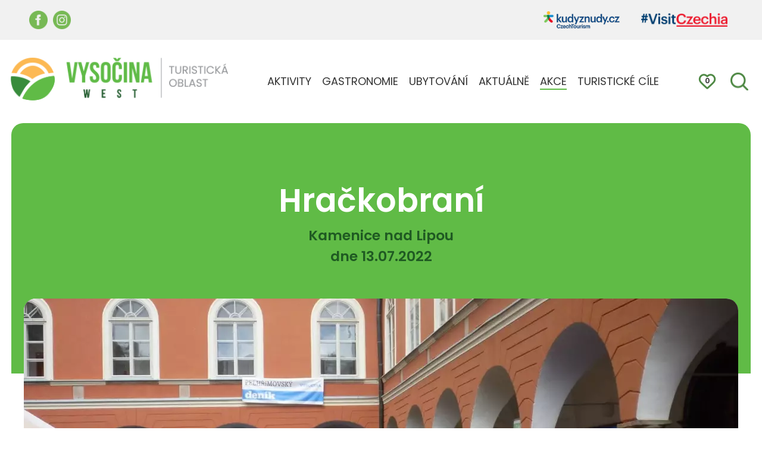

--- FILE ---
content_type: text/html; charset=utf-8
request_url: https://vysocinawest.cz/akce/hrackobrani-4/
body_size: 37690
content:


<!DOCTYPE html>
<html xmlns="http://www.w3.org/1999/xhtml" xmlns:og="http://ogp.me/ns#" xmlns:fb="https://www.facebook.com/2008/fbml">
<head>
    <!-- Google tag (gtag.js) -->
<script async src="https://www.googletagmanager.com/gtag/js?id=G-X62X42YCMN"></script>
<script>
    window.dataLayer = window.dataLayer || [];
    function gtag() { dataLayer.push(arguments); }
    gtag('js', new Date());

    gtag('config', 'G-X62X42YCMN');
</script>

    <title>
	Hračkobraní | Vysočina West
</title>

    <script>
        //if (_PKCKS('xxx')) { ... }
 </script>

    
    <link rel="apple-touch-icon" sizes="180x180" href="/themes/default/images/favicon/apple-touch-icon.png" /><link rel="icon" type="image/png" sizes="32x32" href="/themes/default/images/favicon/favicon-32x32.png" /><link rel="icon" type="image/png" sizes="16x16" href="/themes/default/images/favicon/favicon-16x16.png" /><link rel="manifest" href="/themes/default/images/favicon/site.webmanifest" /><link rel="mask-icon" href="/themes/default/images/favicon/safari-pinned-tab.svg" color="#5bbad5" /><link rel="shortcut icon" href="/themes/default/images/favicon/favicon.ico" /><meta name="msapplication-TileColor" content="#da532c" /><meta name="msapplication-config" content="/themes/default/images/favicon/browserconfig.xml" /><meta name="theme-color" content="#ffffff" /><meta name="format-detection" content="telephone=no" /><meta name="viewport" content="width=device-width,initial-scale=1" /><link rel="icon" type="image/png" href="/themes/default/images/favicon/favicon-96x96.png" sizes="96x96" /><link rel="icon" type="image/svg+xml" href="/themes/default/images/favicon/favicon.svg" /><link rel="shortcut icon" href="/themes/default/images/favicon/favicon.ico" /><link rel="apple-touch-icon" sizes="180x180" href="/themes/default/images/favicon/apple-touch-icon.png" /><link rel="manifest" href="/themes/default/images/favicon/site.webmanifest" /><meta name="copyright" content="© 2025" /><meta name="author" content="Memory Computers" />

<meta http-equiv="content-type" content="text/html; charset=utf-8" />
<meta name="robots" content="index, follow" />
<meta http-equiv="Content-language" content="cs" />
<meta name="copyright" content="© 2023 - 2025 Vysočina West" />
<meta name="author" content="Memory Computers s.r.o." />
<meta property="og:image" content="https://vysocinawest.cz/themes/default/images/fb.jpg" />
<meta property="og:url" content="https://vysocinawest.cz/akce/hrackobrani-4/" />
    <meta property="og:title" content="Hračkobraní" />
    <meta property="og:description" content="Prázdninově pohodový festival pro celou rodinu na zámku v Kamenici nad Lipou, který svým návštěvníkům nabízí přehlídku hraček z přírodního materiálu, jejich výrobců či návrhářů, tvůrčí dílny s možností ..." /></head>
<body id="body" class="" style="display:none;">
    <form method="post" action="/akce/hrackobrani-4/" id="form1" class="ajaxFormular">
<div class="aspNetHidden">
<input type="hidden" name="__VIEWSTATE" id="__VIEWSTATE" value="/[base64]/[base64]/[base64]/[base64]/[base64]/[base64]/[base64]/[base64]/[base64]/[base64]/[base64]/EjWlueSBXZXN0IGJ5bGEgdnl0dm/FmWVuYSB2IHImYWFjdXRlO21jaSBwcm9qZWt0dSBadiZ5YWN1dGU7JnNjYXJvbjtlbiZpYWN1dGU7IHBvdsSbZG9tJmlhY3V0ZTsgbyB0dXJpc3RpY2smZWFjdXRlOyBvYmxhc3RpIFZ5c2/[base64]/+0oXwQkL8IRDyz+trI2qwoLyBuouUOeN" />
</div>

<div class="aspNetHidden">

	<input type="hidden" name="__VIEWSTATEGENERATOR" id="__VIEWSTATEGENERATOR" value="CA0B0334" />
</div>
    
    
    
    

    
    
    
    

    
<header>
<div id="menuHorni">
<div>
<div class="socialniSite"><a target="_blank" href="https://www.facebook.com/vysocinawest" rel="noopener"><img src="/themes/default/images/facebook.png" alt="Facebook" /></a> <a target="_blank" href="https://www.instagram.com/vysocina_west/" rel="noopener"><img src="/themes/default/images/instagram.png" alt="Instagram" /></a></div>
<div class="loga"><a href="https://www.kudyznudy.cz/" target="_blank" rel="noopener"><img src="/themes/default/images/Kudy-z-nudy-barevne.png" alt="Kudy z nudy" /></a> <a href="https://www.visitczechia.com/" target="_blank" rel="noopener"><img src="/themes/default/images/logo-visit-czechia.png" alt="#VisitCzechia" /></a>
<div id="google_translate_element"></div>
</div>
</div>
</div>
<div id="menuHlavni"><a class="logo" href="/"> <img src="/themes/default/images/logo.png" alt="Vysočina West" /> </a><nav><span id="bt_menuZavrit"><span></span><span></span> </span> <ul><li><a href="/aktivity/" class="">AKTIVITY</a></li><li><a href="/gastronomie/" class="">GASTRONOMIE</a></li><li><a href="/ubytovani/" class="">UBYTOVÁNÍ</a></li><li><a href="/aktualne/" class="">AKTUÁLNĚ</a></li><li><a href="/akce/" class=" sel"">AKCE</a></li><li><a href="/turisticke-cile/" class="">TURISTICKÉ CÍLE</a></li></ul></nav>
<div class="hledat"><span id="bt_menuHlavni">☰</span> <a href="/oblibene/" class="bt_oblibene odkaz"></a> <span class="bt_hledat"></span></div>
</div>
</header> 


    
    <main>
<section id="hlavniNadpisMenu">
<h1>Hračkobraní</h1>
<strong>Kamenice nad Lipou</strong><strong class="datum">dne 13.07.2022</strong></section>
<div class="clanek">
<div class="clanekobsah"><a class="img imgHlavni ldf" href="/DATA/wp-content/uploads/2022/05/Prehlidka-hrackarske-tvorby-scaled.jpg"><img src="/imageThumbnail.ashx?image=ZZzJ5ec%2fsJ9%2fAIXZevEhioDim2upN%2fP%2fmrl%2fyzazAiw4yW%2fdpAzrxoVDjl%2fYXupP1XC%2bBBkOpkcqyKD7Dbhb%2fRQOftu7W%2fGrj2VJk1An7yBmKQVGjeAQDihAuwchnB4ECvGUqfYEczd2Vqzr%2fRl5Gw%3d%3d" alt="Hračkobraní" /></a> <a href="#" class="bt_oblibene" data-cid="78937">Přidat do obl&iacute;ben&yacute;ch</a><p><p><span style="font-weight: 400">Prázdninově pohodový festival pro celou rodinu na zámku v Kamenici nad Lipou, který svým návštěvníkům nabízí přehlídku hraček z přírodního materiálu, jejich výrobců či návrhářů, tvůrčí dílny s možností vyzkoušet si výrobu jednoduchých hraček a bohatý doprovodný program. Jeho cílem je propagace českých autorských hraček z přírodního materiálu a jejich prezentace nejširší veřejnosti. Zároveň v neposlední řadě propagace značky – </span><b><i>Správná</i></b> <b><i>hračka – vybráno odborníky</i></b><span style="font-weight: 400">, která je udělována každoročně odbornou.</span><br/><br/> </p></p><div class="zvyrazneny"><h2>Odkazy</h2><a href="http://hrackobrani.cz" target="_blank">Oficiální web</a><br/></div><div class="galerie"><a style="cursor:pointer;" class="img ldf"  data-ldfgroup="" data-ldfgridsrc="/imageThumbnail.ashx?image=ZZzJ5ec%2fsJ9%2fAIXZevEhioDim2upN%2fP%2fmrl%2fyzazAiw4yW%2fdpAzrxoVDjl%2fYXupP1XC%2bBBkOpkcqyKD7Dbhb%2fRQOftu7W%2fGrj2VJk1An7yAu1nKHLho%2fwytQuqnMeT3smB7bJ1eMhKg%3d" data-ldfsinglesrc="/DATA/wp-content/uploads/2022/05/Prehlidka-hrackarske-tvorby-scaled.jpg" data-ldfsinglethumb="/imageThumbnail.ashx?image=ZZzJ5ec%2fsJ9%2fAIXZevEhioDim2upN%2fP%2fmrl%2fyzazAiw4yW%2fdpAzrxoVDjl%2fYXupP1XC%2bBBkOpkcqyKD7Dbhb%2fRQOftu7W%2fGrj2VJk1An7yAu1nKHLho%2fwytQuqnMeT3smB7bJ1eMhKg%3d" data-ldfmode="single" data-ldfdesc="" data-ldfzoom="false" data-ldfname=""><img src="/imageThumbnail.ashx?image=ZZzJ5ec%2fsJ9%2fAIXZevEhioDim2upN%2fP%2fmrl%2fyzazAiw4yW%2fdpAzrxoVDjl%2fYXupP1XC%2bBBkOpkcqyKD7Dbhb%2fRQOftu7W%2fGrj2VJk1An7yAu1nKHLho%2fwytQuqnMeT3smB7bJ1eMhKg%3d" alt="" /></a><a style="cursor:pointer;" class="img ldf"  data-ldfgroup="" data-ldfgridsrc="/imageThumbnail.ashx?image=ZZzJ5ec%2fsJ9%2fAIXZevEhioDim2upN%2fP%2fmrl%2fyzazAiyTJNroJUIlW5gysT1qml2pU4jKVFDq0%2fX%2b8yaH3nL0cR102SoraPQEd78PYsbQx9ay86FQMEcB0eXmIuhFRonbP406tpluWUU%3d" data-ldfsinglesrc="/DATA/wp-content/uploads/2022/05/Dreveny-kolotoc-na-nadvori-scaled.jpg" data-ldfsinglethumb="/imageThumbnail.ashx?image=ZZzJ5ec%2fsJ9%2fAIXZevEhioDim2upN%2fP%2fmrl%2fyzazAiyTJNroJUIlW5gysT1qml2pU4jKVFDq0%2fX%2b8yaH3nL0cR102SoraPQEd78PYsbQx9ay86FQMEcB0eXmIuhFRonbP406tpluWUU%3d" data-ldfmode="single" data-ldfdesc="" data-ldfzoom="false" data-ldfname=""><img src="/imageThumbnail.ashx?image=ZZzJ5ec%2fsJ9%2fAIXZevEhioDim2upN%2fP%2fmrl%2fyzazAiyTJNroJUIlW5gysT1qml2pU4jKVFDq0%2fX%2b8yaH3nL0cR102SoraPQEd78PYsbQx9ay86FQMEcB0eXmIuhFRonbP406tpluWUU%3d" alt="" /></a><a style="cursor:pointer;" class="img ldf"  data-ldfgroup="" data-ldfgridsrc="/imageThumbnail.ashx?image=ZZzJ5ec%2fsJ9%2fAIXZevEhioDim2upN%2fP%2fmrl%2fyzazAiwJO2tjIAtnjew%2bAzqh0Wwks4AiTEpkLqf%2brpxooWn83pjwq9kivinLQqetMt%2bxi1q45HQ3krweIQ%3d%3d" data-ldfsinglesrc="/DATA/wp-content/uploads/2022/05/Hopsaci-ponici-scaled.jpg" data-ldfsinglethumb="/imageThumbnail.ashx?image=ZZzJ5ec%2fsJ9%2fAIXZevEhioDim2upN%2fP%2fmrl%2fyzazAiwJO2tjIAtnjew%2bAzqh0Wwks4AiTEpkLqf%2brpxooWn83pjwq9kivinLQqetMt%2bxi1q45HQ3krweIQ%3d%3d" data-ldfmode="single" data-ldfdesc="" data-ldfzoom="false" data-ldfname=""><img src="/imageThumbnail.ashx?image=ZZzJ5ec%2fsJ9%2fAIXZevEhioDim2upN%2fP%2fmrl%2fyzazAiwJO2tjIAtnjew%2bAzqh0Wwks4AiTEpkLqf%2brpxooWn83pjwq9kivinLQqetMt%2bxi1q45HQ3krweIQ%3d%3d" alt="" /></a><a style="cursor:pointer;" class="img ldf"  data-ldfgroup="" data-ldfgridsrc="/imageThumbnail.ashx?image=ZZzJ5ec%2fsJ9%2fAIXZevEhioDim2upN%2fP%2fmrl%2fyzazAix9Bct8adPADak%2fH%2bEIHCM83RAQr9W50M1Wv7UimPoLZ1AvrtzBrQfe9Es5LGOAnG8%3d" data-ldfsinglesrc="/DATA/wp-content/uploads/2022/05/IMG_7666.jpeg" data-ldfsinglethumb="/imageThumbnail.ashx?image=ZZzJ5ec%2fsJ9%2fAIXZevEhioDim2upN%2fP%2fmrl%2fyzazAix9Bct8adPADak%2fH%2bEIHCM83RAQr9W50M1Wv7UimPoLZ1AvrtzBrQfe9Es5LGOAnG8%3d" data-ldfmode="single" data-ldfdesc="" data-ldfzoom="false" data-ldfname=""><img src="/imageThumbnail.ashx?image=ZZzJ5ec%2fsJ9%2fAIXZevEhioDim2upN%2fP%2fmrl%2fyzazAix9Bct8adPADak%2fH%2bEIHCM83RAQr9W50M1Wv7UimPoLZ1AvrtzBrQfe9Es5LGOAnG8%3d" alt="" /></a><a style="cursor:pointer;" class="img ldf"  data-ldfgroup="" data-ldfgridsrc="/imageThumbnail.ashx?image=ZZzJ5ec%2fsJ9%2fAIXZevEhioDim2upN%2fP%2fmrl%2fyzazAix9Bct8adPADbyI9NKUk5OUs3dSEvZD7UQzYRsYfo1muXG83HzaVGQatZ7eig4nPME%3d" data-ldfsinglesrc="/DATA/wp-content/uploads/2022/05/IMG_7667.jpeg" data-ldfsinglethumb="/imageThumbnail.ashx?image=ZZzJ5ec%2fsJ9%2fAIXZevEhioDim2upN%2fP%2fmrl%2fyzazAix9Bct8adPADbyI9NKUk5OUs3dSEvZD7UQzYRsYfo1muXG83HzaVGQatZ7eig4nPME%3d" data-ldfmode="single" data-ldfdesc="" data-ldfzoom="false" data-ldfname=""><img src="/imageThumbnail.ashx?image=ZZzJ5ec%2fsJ9%2fAIXZevEhioDim2upN%2fP%2fmrl%2fyzazAix9Bct8adPADbyI9NKUk5OUs3dSEvZD7UQzYRsYfo1muXG83HzaVGQatZ7eig4nPME%3d" alt="" /></a><a style="cursor:pointer;" class="img ldf"  data-ldfgroup="" data-ldfgridsrc="/imageThumbnail.ashx?image=ZZzJ5ec%2fsJ9%2fAIXZevEhioDim2upN%2fP%2fmrl%2fyzazAix9Bct8adPADWg9P%2fPsJSdsi3poKo33s1DRu5JqUk6aV0hCBMpwKjQYtGh5EXxC4Rw%3d" data-ldfsinglesrc="/DATA/wp-content/uploads/2022/05/IMG_8345.jpeg" data-ldfsinglethumb="/imageThumbnail.ashx?image=ZZzJ5ec%2fsJ9%2fAIXZevEhioDim2upN%2fP%2fmrl%2fyzazAix9Bct8adPADWg9P%2fPsJSdsi3poKo33s1DRu5JqUk6aV0hCBMpwKjQYtGh5EXxC4Rw%3d" data-ldfmode="single" data-ldfdesc="" data-ldfzoom="false" data-ldfname=""><img src="/imageThumbnail.ashx?image=ZZzJ5ec%2fsJ9%2fAIXZevEhioDim2upN%2fP%2fmrl%2fyzazAix9Bct8adPADWg9P%2fPsJSdsi3poKo33s1DRu5JqUk6aV0hCBMpwKjQYtGh5EXxC4Rw%3d" alt="" /></a><a style="cursor:pointer;" class="img ldf"  data-ldfgroup="" data-ldfgridsrc="/imageThumbnail.ashx?image=ZZzJ5ec%2fsJ9%2fAIXZevEhioDim2upN%2fP%2fmrl%2fyzazAiyh1CoqIN%2bqC7YFZh7aZ3YsW21K4kZAsyxaWZcxpeaIX3oTZquOL5tqGLK1m46etDmbWOam5xg8vA%3d%3d" data-ldfsinglesrc="/DATA/wp-content/uploads/2022/05/Kejklir-Vitek-scaled.jpg" data-ldfsinglethumb="/imageThumbnail.ashx?image=ZZzJ5ec%2fsJ9%2fAIXZevEhioDim2upN%2fP%2fmrl%2fyzazAiyh1CoqIN%2bqC7YFZh7aZ3YsW21K4kZAsyxaWZcxpeaIX3oTZquOL5tqGLK1m46etDmbWOam5xg8vA%3d%3d" data-ldfmode="single" data-ldfdesc="" data-ldfzoom="false" data-ldfname=""><img src="/imageThumbnail.ashx?image=ZZzJ5ec%2fsJ9%2fAIXZevEhioDim2upN%2fP%2fmrl%2fyzazAiyh1CoqIN%2bqC7YFZh7aZ3YsW21K4kZAsyxaWZcxpeaIX3oTZquOL5tqGLK1m46etDmbWOam5xg8vA%3d%3d" alt="" /></a><a style="cursor:pointer;" class="img ldf"  data-ldfgroup="" data-ldfgridsrc="/imageThumbnail.ashx?image=ZZzJ5ec%2fsJ9%2fAIXZevEhioDim2upN%2fP%2fmrl%2fyzazAizyx46RlVTGzxaId7xiIFZjARWENkARmyfOtR%2bf5s9GgvmsD7s1rA%2fKeOeV45jnvDcZI%2bXzTR0chcQPQqf40NzJCCfNjlQt6Q9dB1PM8z4iIA%3d%3d" data-ldfsinglesrc="/DATA/wp-content/uploads/2022/05/Vystava-hracek-studentu-VOS-Praha-Zizkov-scaled.jpg" data-ldfsinglethumb="/imageThumbnail.ashx?image=ZZzJ5ec%2fsJ9%2fAIXZevEhioDim2upN%2fP%2fmrl%2fyzazAizyx46RlVTGzxaId7xiIFZjARWENkARmyfOtR%2bf5s9GgvmsD7s1rA%2fKeOeV45jnvDcZI%2bXzTR0chcQPQqf40NzJCCfNjlQt6Q9dB1PM8z4iIA%3d%3d" data-ldfmode="single" data-ldfdesc="" data-ldfzoom="false" data-ldfname=""><img src="/imageThumbnail.ashx?image=ZZzJ5ec%2fsJ9%2fAIXZevEhioDim2upN%2fP%2fmrl%2fyzazAizyx46RlVTGzxaId7xiIFZjARWENkARmyfOtR%2bf5s9GgvmsD7s1rA%2fKeOeV45jnvDcZI%2bXzTR0chcQPQqf40NzJCCfNjlQt6Q9dB1PM8z4iIA%3d%3d" alt="" /></a><a style="cursor:pointer;" class="img ldf"  data-ldfgroup="" data-ldfgridsrc="/imageThumbnail.ashx?image=ZZzJ5ec%2fsJ9%2fAIXZevEhioDim2upN%2fP%2fmrl%2fyzazAixAzTg0zY96ErVeoygmZSf52NftWjrzBnYK2qsUNCfRPOGyiY8BmyYs6%2fN1l%2fC2r9%2bqr8bOt8Sqc0P13w8iHljaE3RWYrcaZJU%3d" data-ldfsinglesrc="/DATA/wp-content/uploads/2022/05/Zamecke-nadvori-v-dobe-festivalu-scaled.jpg" data-ldfsinglethumb="/imageThumbnail.ashx?image=ZZzJ5ec%2fsJ9%2fAIXZevEhioDim2upN%2fP%2fmrl%2fyzazAixAzTg0zY96ErVeoygmZSf52NftWjrzBnYK2qsUNCfRPOGyiY8BmyYs6%2fN1l%2fC2r9%2bqr8bOt8Sqc0P13w8iHljaE3RWYrcaZJU%3d" data-ldfmode="single" data-ldfdesc="" data-ldfzoom="false" data-ldfname=""><img src="/imageThumbnail.ashx?image=ZZzJ5ec%2fsJ9%2fAIXZevEhioDim2upN%2fP%2fmrl%2fyzazAixAzTg0zY96ErVeoygmZSf52NftWjrzBnYK2qsUNCfRPOGyiY8BmyYs6%2fN1l%2fC2r9%2bqr8bOt8Sqc0P13w8iHljaE3RWYrcaZJU%3d" alt="" /></a></div></div>
</div>
</main>    


    <footer>
<div>
<div><a class="logo" href="/"> <img src="/themes/default/images/logo2.png" alt="Vysočina West" /> </a></div>
<div class="tucne"><ul><li><a href="/turisticke-cile/" class="">Turistické cíle</a></li><li><a href="/aktivity/" class="">Aktivity</a></li><li><a href="/gastronomie/" class="">Gastronomie</a></li><li><a href="/ubytovani/" class="">Ubytování</a></li><li><a href="/aktualne/" class="">Novinky</a></li><li><a href="/akce/" class=" sel"">Akce</a></li></ul></div>
<div><ul><li><a href="/kontakt/" class="">Kontakt</a></li><li><a href="/servis-pro-partnery/" class="">Servis pro partnery</a></li><li><a href="/data/dokumenty/stanovy-nove.pdf" target="_blank" class="">Stanovy spolku</a></li><li><a href="/data/dokumenty/terminy-setkavani.pdf" target="_blank" class="">Kalendář setkání</a></li><li><a href="/pro-firmy/" class="">Pro firmy</a></li></ul>
<h3 class="mtop">SOCI&Aacute;LN&Iacute; S&Iacute;TĚ</h3>
<ul>
<li><a href="https://www.facebook.com/vysocinawest" target="_blank" rel="noopener">Facebook</a></li>
<li><a href="https://www.instagram.com/vysocina_west/" target="_blank" rel="noopener">Instagram</a></li>
</ul>
</div>
<div>
<h3>DOKUMENTY</h3>
<ul><li><a href="/destinacni-spolecnost/" class="">Destinační společnost</a></li><li><a href="/strategicke-dokumenty/" class="">Strategické dokumenty</a></li><li><a href="/3k-platforma/" class="">3K platforma</a></li><li><a href="/zapisy-z-jednani/" class="">Zápisy z jednání</a></li></ul></div>
</div>
<div class="news">
<div>
<p>Zadejte svůj e-mail a přihlaste se t&iacute;m k odběru na&scaron;eho newsletteru.</p>
<input type="text" value="" placeholder="Your email ..." id="in_newsletter_emailH" name="in_newsletter_emailH" autocomplete="off" /> <input type="text" value="" placeholder="V&aacute;&scaron; email ..." id="in_newsletter_email" name="in_newsletter_email" /> <button type="submit">Přihl&aacute;sit</button></div>
</div>
<div class="mmr"><a class="logo mmr" href="/"> <img src="/themes/default/images/mmr-cr-rgb.jpg" alt="MMR ČR" style="max-width: 362px;" /> </a>
<p>Přestavba webov&yacute;ch str&aacute;nek Vysočiny West byla vytvořena v r&aacute;mci projektu Zv&yacute;&scaron;en&iacute; povědom&iacute; o turistick&eacute; oblasti Vysočina West, realizovan&eacute;ho za přispěn&iacute; prostředků st&aacute;tn&iacute;ho rozpočtu Česk&eacute; republiky z programu Ministerstva pro m&iacute;stn&iacute; rozvoj.</p>
</div>
</footer>
<p>
<script type="text/javascript">
        /*if (document.querySelector('.hamburger') !== undefined) {
            document.querySelector('.hamburger').addEventListener('click', function() {
                document.querySelector('.navigace ul').classList.toggle('zobrazit');
            });
        }*/

        function googleTranslateElementInit() {
            new google.translate.TranslateElement({
                pageLanguage: 'cs',
                includedLanguages: 'en,pl,uk,de,cs',
                layout: google.translate.TranslateElement.InlineLayout.SIMPLE
            }, 'google_translate_element');
        }
    </script>
<script type="text/javascript" src="//translate.google.com/translate_a/element.js?cb=googleTranslateElementInit">
    </script>
</p>
    </form>

    

    <link rel="preconnect" href="https://fonts.googleapis.com">
<link rel="preconnect" href="https://fonts.gstatic.com" crossorigin>
<link href="https://fonts.googleapis.com/css2?family=Poppins:ital,wght@0,100;0,200;0,300;0,400;0,500;0,600;0,700;0,800;0,900;1,100;1,200;1,300;1,400;1,500;1,600;1,700;1,800;1,900&display=swap" rel="stylesheet">
    
    <link href="/themes/default/default.css?r=12" rel="stylesheet" type="text/css" />
    
    <link rel="stylesheet" href="/themes/default/swiper11/swiper-bundle.min.css" />

    <script type="text/javascript" src="https://ajax.googleapis.com/ajax/libs/jquery/1.11.0/jquery.min.js"></script>
    <link rel="stylesheet" type="text/css" href="https://ajax.googleapis.com/ajax/libs/jqueryui/1.9.2/themes/base/jquery-ui.css" />
    <script type="text/javascript" src="https://ajax.googleapis.com/ajax/libs/jqueryui/1.10.3/jquery-ui.min.js"></script>

    <script src="/themes/default/swiper11/swiper-bundle.min.js"></script>


    <script type="text/javascript" src="/themes/default/LDGallery/LDGallery.js?r=1"></script>

    <!--<link href="/themes/default/PKWin_ImageBox/PKWin_ImageBox.css?r=1" type="text/css" rel="Stylesheet" />
    <script type="text/javascript" src="/themes/default/PKWin_ImageBox/PKWin_ImageBox_new.js?r=1"></script>-->


    <script type="text/javascript" src="/themes/default/Formulare.js?r=1"></script>
    <link href="/themes/default/PKWin_1.0.0.0/PKWin.css?r=1" type="text/css" rel="Stylesheet" />
    <script type="text/javascript" src="/themes/default/PKWin_1.0.0.0/PKWin.js?r=1"></script>
    
    <script type="text/javascript" src="/themes/default/default.js?r=2"></script>

<div class="wndw search">
  <div>
    <div>
      <p class="title">Vyhledávání</p>
      <div class="search-bar">
        <input type="text" id="in_hledat" placeholder="Hledat na webu" />
        <button id="bt_hledat">
          <svg version="1.1" xmlns="http://www.w3.org/2000/svg" xmlns:xlink="http://www.w3.org/1999/xlink" x="0px" y="0px" viewBox="-280 372.1 49.9 49.9" style="enable-background:new -280 372.1 49.9 49.9;" xml:space="preserve">
            <path d="M-233.6,421.7c-0.9,0-1.7-0.3-2.3-1l-10.6-10.6c-3.6,2.6-7.9,4-12.4,4c-1.8,0-3.6-0.2-5.4-0.7 c-5.4-1.4-10-4.9-12.8-9.8c-2.8-4.9-3.6-10.5-2.1-16c2.4-9.2,10.8-15.6,20.3-15.6c1.8,0,3.6,0.2,5.4,0.7c5.4,1.4,10,4.9,12.8,9.8 c2.8,4.9,3.6,10.5,2.1,16c-0.4,1.4-1.7,2.4-3.2,2.4c-0.3,0-0.6,0-0.8-0.1c-0.8-0.2-1.6-0.8-2-1.5c-0.4-0.8-0.6-1.6-0.3-2.5 c0.6-2.2,0.6-4.6,0.1-6.9c-0.6-2.6-1.9-5-3.7-6.9c-2.7-2.8-6.4-4.4-10.4-4.4c-3.8,0-7.3,1.4-10,4.1c-5.7,5.5-5.9,14.7-0.3,20.4 c2.7,2.8,6.4,4.4,10.4,4.4c3.8,0,7.3-1.4,10-4.1c0.7-0.7,1.5-1,2.5-1c0.9,0,1.8,0.4,2.5,1l12.5,12.5c1.3,1.3,1.3,3.3,0,4.6l-0.2,0.2 C-232.1,421.4-232.8,421.7-233.6,421.7L-233.6,421.7z"/>
          </svg>  
          <span>Hledat</span>        
        </button>
      </div>
      <div class="whisperer">
        
      </div>
      <div class="close">
        <span></span>
        <span></span>
      </div>
    </div>
  </div>
</div>
</body>
</html>


--- FILE ---
content_type: text/css
request_url: https://vysocinawest.cz/themes/default/default.css?r=12
body_size: 45185
content:
/*------------------------RESET---------------------------*/
html, body, div, span, applet, object, iframe, h1, h2, h3, h4, h5, h6, p, blockquote, pre, a, abbr, acronym, address, big, cite, code,del, dfn, em, img, ins, kbd, q, s, samp,small, strike, strong, sub, sup, tt, var,b, u, i, center,dl, dt, dd, ul,fieldset, form, label, legend,table, caption, tbody, tfoot, thead, tr, th, td,article, aside, canvas, details, embed, figure, figcaption, footer, header, hgroup, menu, nav, output, ruby, section, summary,time, mark, audio, video {
    margin: 0; padding: 0; border: 0; font-size: 100%; font: inherit; text-decoration:none; list-style-type: none;}
article, aside, details, figcaption, figure, hgroup, menu, nav, section { display: block; }
/*------------------------------------------------------*/

.clear { clear: both;height: 1px; line-height: 1px; overflow: hidden; margin-bottom: -1px; }
.chyba { background-color:#c81816; color:#ffffff; text-align:center; font-size:14px; padding:5px 0px 5px 0px; margin:2px auto 0px auto; -webkit-border-radius: 4px; -moz-border-radius: 4px; border-radius: 4px; }
.embedBlok {display: block; width: 100%;}

#in_message,
#in_newsletter_emailH {
    position: absolute;
    left: -9999em;
    top: 0;
}

.goog-te-gadget-simple          { border-radius:20px; padding:10px; }


        .filtr { width:94%; }
        .filtr .filter-box { background: #fff; border-radius: 50px; padding: 30px 50px; max-width: 1200px; margin: 0 auto; display: flex; align-items: center; gap: 20px; }
        .filtr .filter-group { flex: 1; }
        .filtr .filter-label {  font-weight: 400; color: var(--cerna); margin-bottom: 8px; }
        .filtr .filter-select { display:block; width: 100%; padding: 15px 20px; font-size: 16px; border: 2px solid #E8E8E8; border-radius: 12px; background: #F5F5F5; color: #999; appearance: none; background-image: url("data:image/svg+xml,%3Csvg width='12' height='8' viewBox='0 0 12 8' fill='none' xmlns='http://www.w3.org/2000/svg'%3E%3Cpath d='M1 1L6 6L11 1' stroke='%2370B857' stroke-width='2' stroke-linecap='round'/%3E%3C/svg%3E"); background-repeat: no-repeat; background-position: right 20px center; cursor: pointer; }
        .filtr .filter-select:focus { outline: none; border-color: #6BC14C; }
        /*.filtr .filter-btn { padding: 18px 45px; background: linear-gradient(135deg, #FFA726 0%, #FF9800 100%); color: #fff; border: none; border-radius: 30px; font-size: 16px; font-weight: 600; cursor: pointer; white-space: nowrap; display: flex; align-items: center; gap: 10px; transition: transform 0.2s; }
        .filtr .filter-btn:hover { transform: translateY(-2px); }
        .filtr .filter-btn::after { content: '→'; font-size: 20px; }*/
        .filtr .filter-btn { display: inline-flex; margin-top:2rem; text-transform:uppercase; align-items: center; margin-bottom:0rem; padding: 10px 30px; background-color: #e99825; color: #fff; font-size: 1rem; border: none; border-radius: 20px; cursor: pointer; transition: background-color 0.3s ease; }
        .filtr .filter-btn:hover { background-color: #f8c068; }
        .filtr .filter-btn::after { content: '→'; margin-left: 10px; font-size: 18px; }
        @media (max-width: 768px) { 
            .filtr { width:94%; }
            .filtr .filter-group { width:100%; }
            .filtr .filter-box { flex-direction: column; padding: 25px 30px; } .filtr .filter-btn { width: 100%; justify-content: center; } 
            .filtr .filter-btn { margin-top:1rem; }
        }
    




body                                            { display: block !important; }

/*header { width: 100%; font-family: Arial, sans-serif; }
.horniCast { display: flex; justify-content: space-between; align-items: center; padding: 10px 20px; background-color: #f0f0f0; }
.loga { display: flex; align-items: center; }
.loga img { height: 30px; margin-right: 10px; }
.socialniSite a { display: inline-block; width: 24px; height: 24px; margin-left: 10px; background-size: contain; }
.facebook { background-image: url('facebook-icon.png'); }
.instagram { background-image: url('instagram-icon.png'); }
.spodniCast { display: flex; justify-content: space-between; align-items: center; padding: 10px 20px; }
.logo img { height: 50px; }
.menu { display: flex; list-style-type: none; }
.menu li { margin: 0 15px; }
.menu a { text-decoration: none; color: #333; }
.ikony a { display: inline-block; width: 24px; height: 24px; margin-left: 15px; background-size: contain; }
.srdce { background-image: url('heart-icon.png'); }
.lupa { background-image: url('search-icon.png'); }
.hamburger { display: none; }

@media (max-width: 768px) {
  .menu { display: none; flex-direction: column; position: absolute; top: 100px; left: 0; width: 100%; background-color: #fff; }
  .menu.active { display: flex; }
  .menu li { margin: 10px 0; text-align: center; }
  .hamburger { display: block; background: none; border: none; font-size: 24px; cursor: pointer; }
}*/


* { box-sizing: border-box; }

#google_translate_element { min-height:25px; }


:root { /*--zelena: #3F9F1A;*/--zelena: #60bb46; --zelenaTmave: #45a049; --zelenaTmaveFont:#1f5a22; --cerna: #333; --seda: #f1f1f1; --sedaTmave:#9c9b9b; --bila: #fff; --zelenaSvetle: #c0e0b7; }
.maxSirkaObsah { max-width:1200px; margin:0px auto; width:calc(100% - 2rem); }

.bt_oblibene { height:1.7rem; width: 1.7rem; display:block; text-align:center; text-decoration:none; cursor:pointer; margin-right:5px; background-size:contain; background-image:url('/themes/default/images/bt_oblibene.png'); background-repeat:no-repeat; background-position:center center; padding-top:3px; font-size:0.85em; } 
.bt_oblibene.sel    { background-image:url('/themes/default/images/bt_oblibeneSel2.png'); }


html { font-size:18px; }
body { font-family: "Poppins", serif; padding:0; margin:0; }
#menuHorni { background-color: var(--seda); padding: 1rem; display: flex; justify-content: space-between; align-items: center; }
#menuHorni > div { max-width:1200px; width:100%; margin:0 auto; display: flex; justify-content: space-between; align-items: center; }
#menuHorni > div .loga { display:flex; vertical-align:central; justify-content:center; }
#menuHorni > div .loga > a { margin:0px 1em 0px 1em; display:flex; justify-content:center; align-items: center; }
#menuHorni > div .loga > a img { height:1.3rem; }
#menuHorni > div .loga > a:first-child img { height:1.6rem; }
#menuHorni > div .socialniSite { text-align:right; display:flex; align-content:center; justify-content:center; }
#menuHorni > div .socialniSite > a     { display:flex; justify-content:center; align-items: center; }
#menuHorni > div .socialniSite > a img { width:1.7rem; height:1.7em; }
#menuHorni > div .socialniSite > div { display:inline-block; padding-right:1rem; position:relative; top:-0.1rem; }
#menuHorni > div .socialniSite > a {  padding-left:0.5rem; }


#menuHlavni { max-width:1800px; height:140px; width:100%; margin:0px auto; color: var(--cerna); background-color: var(--bila); padding: 1rem; display: flex; justify-content: space-between; align-items: center; }
#menuHlavni a img { height:4rem; }


#menuHlavni nav ul { list-style-type: none; display: flex; justify-content:center; margin:0 5rem; }
#menuHlavni nav ul li { margin: 0 2rem; }
#menuHlavni nav ul li a { text-decoration: none; font-weight: 400; color: var(--cerna); }
#menuHlavni nav ul li a:hover { border-bottom:2px solid var(--zelena); }
#menuHlavni nav ul li a.sel { border-bottom:2px solid var(--zelena); }
#menuHlavni .hledat { display:flex; } 
#menuHlavni .hledat .bt_hledat { margin-left:1rem; height:1.7rem; width: 1.7rem; display:block; text-align:center; text-decoration:none; margin-right:5px; background-size:contain; cursor:pointer; background-image:url('/themes/default/images/bt_hledat.png'); background-repeat:no-repeat; background-position:center center; padding-top:9px; font-size:0.85em; }
@media (max-width: 1700px) {
    #menuHlavni nav ul { margin:0; }
}
@media (max-width: 1550px) {
    #menuHlavni nav ul li { margin:0 1rem; }
}
@media (max-width: 1350px) {
    #menuHlavni nav ul li { margin:0 0.5rem; }
    #menuHlavni nav ul li a {font-size:1rem; }
}
@media (max-width: 600px) {
    #menuHlavni a img { height:3.4rem; }
}

#bt_menuHlavni                              { display:none; width:2rem; height:2rem; position:relative; top:-0.8rem; color: var(--zelena); cursor:pointer; font-size:2rem; margin-right:10px; }
#menuHlavni nav                             { width:100%; position:relative; }
#menuHlavni nav.otevrit ul                  { display:block !important; width:100%; min-width:100%; margin:0; background-color:rgba(31, 90, 34, 0.97); z-index:9998; position:fixed; right:0; top:0; bottom:0; }
#menuHlavni nav.otevrit ul li:first-child   { margin-top:7rem; }
#menuHlavni nav.otevrit ul li               { text-align:right; height:3rem; font-size:2rem; color:#fff; margin-top:1rem; font-weight:300; }
#menuHlavni nav.otevrit ul li a             { color:#fff; }

#menuHlavni nav #bt_menuZavrit              { display: none; width: 30px; height: 30px; position:fixed; top:1rem; right:1rem; z-index:9999; }
#menuHlavni nav #bt_menuZavrit span         { display: block; width: 30px; height: 3px; background-color: #fff; position: absolute; top: 50%; left: 50%; transform-origin: center; transition: transform 0.3s ease; }
#menuHlavni nav #bt_menuZavrit span:first-child  { transform: translate(-50%, -50%) rotate(45deg); } 
#menuHlavni nav #bt_menuZavrit span:last-child   { transform: translate(-50%, -50%) rotate(-45deg); }
#menuHlavni nav.otevrit #bt_menuZavrit      { display: block; }


        #sliderHP { max-width:1900px; width: 98%; height: 800px; position: relative; border-radius:2rem; }        
        #sliderHP .swiper-wrapper { width:100%; }
        #sliderHP .swiper-slide { position: relative; overflow: hidden; display: flex; align-items: center; justify-content: center; }
        #sliderHP .slide-content { color: #fff; font-size: 24px; z-index: 2; padding: 1rem 0; opacity: 0; transform: translateX(-100%); transition: all 0.8s ease; }        
        #sliderHP .swiper-slide-active,
        #sliderHP .slide-content { opacity: 1; transform: translateX(0); }
        #sliderHP .slide-bg { position: absolute; top: 0; left: 0; width: 100%; height: 100%; background-size: cover; background-position: center; opacity: 0; transition: opacity 0.8s ease; }
        #sliderHP .swiper-slide-active .slide-bg { opacity: 1; }
        
        #sliderHP .controls { display:block; position:relative; top:-8rem; }
        #sliderHP .mapa     { display:block; position:relative; top:-15rem; left:calc(100% - 36rem); z-index:999; }
        @media (max-width: 1140px) {
            #sliderHP .mapa     { top:-20rem; }
            #sliderHP { height: 450px; } 
        }
        @media (max-width: 900px) {
            #sliderHP .mapa     { display:none; }
        }

        #sliderHP .swiper-button-next,
        #sliderHP .swiper-button-prev,
        #partneriHP .swiper-button-next,
        #partneriHP .swiper-button-prev { display: block; width: 55px; height: 55px; border-radius: 50%; color: var(--seda); border: 5px solid var(--seda); cursor: pointer; opacity:0.42; transition: opacoty 0.3s ease; }
        #sliderHP .swiper-button-next::after,
        #sliderHP .swiper-button-prev::after,
        #partneriHP .swiper-button-next::after,
        #partneriHP .swiper-button-prev::after { display:block; font-size: 20px; font-weight:800; line-height:45px; text-align:center; margin:0px auto; width:20px; }
        #sliderHP .swiper-button-next:hover,
        #sliderHP .swiper-button-prev:hover,
        #partneriHP .swiper-button-next:hover,
        #partneriHP .swiper-button-prev:hover { opacity:1; }
        #sliderHP .swiper-button-prev { left:0px; }
        #sliderHP .swiper-button-next { left:100px; }
        #sliderHP .swiper-button-next::after { width:30px; }

        .bt_vice { display: inline-flex; align-items: center; margin-bottom:2rem; padding: 1rem 2rem; background-color: #e99825; color: #fff; text-transform:uppercase; letter-spacing:3px; font-size: 1rem; border: none; border-radius: 30px; cursor: pointer; transition: background-color 0.3s ease; }
        .bt_vice:hover { background-color: #f8c068; }
        .bt_vice::after { /*content: '→';*/ content: ''; display:inline-block; width:18px; height:16px; background-image:url('images/sipka-bila.png'); margin-left: 10px; font-size: 18px; }

        #sliderHP .slide-content h2  { font-weight:600; font-size:3.5rem; line-height:3rem; margin-bottom:2.5rem; max-width:50%; }
        #sliderHP .slide-content p   {font-size:0.9rem; line-height:1.8rem; max-width:50%; margin:1rem 0 2rem 0; }
        @media (max-width: 900px) {
            #sliderHP                    {  }
            #sliderHP .slide-content h2  { max-width:100%; text-align:center; }
            #sliderHP .slide-content p   { max-width:100%; text-align:center; }
            .bt_vice           { margin:0 auto; width:155px; display:block; text-align:center; }
            #sliderHP .controls          { display:flex; justify-content:center; }
            #sliderHP .controls > div    { position:static; margin-left:0.5rem; margin-right:0.5rem; }
        }


        #menuHP             { display: flex; position:relative; top:-2rem; z-index:999; justify-content: space-between; align-items: center; background-color:var(--zelena); margin-bottom:2rem; padding: 2rem 3rem 0 3rem;  -webkit-border-bottom-left-radius: 20px;-webkit-border-bottom-right-radius: 20px;-moz-border-radius-bottomleft: 20px;-moz-border-radius-bottomright: 20px;border-bottom-left-radius: 20px;border-bottom-right-radius: 20px; -webkit-border-bottom-left-radius: 20px;-webkit-border-bottom-right-radius: 20px;-moz-border-radius-bottomleft: 20px;-moz-border-radius-bottomright: 20px;border-bottom-left-radius: 20px;border-bottom-right-radius: 20px; }
        #menuHP a           { border-left:1px solid #388c3c; position:relative; padding:0 0 2rem 1.5rem; color:#fff; transition: color 0.3s ease; }
        #menuHP a strong    { font-weight:600; display:block; }
        #menuHP a:hover     { color:#aadda5; }
        #menuHP a:hover::after {  }
        #menuHP a::before   { display:block; content:""; position:absolute; top:0px; left:-10px; border:3px solid #489f40; width:12px; height:12px; border-radius:50%; background-color:#1f5a22; }
        #menuHP a::after    { content:"VÍCE"; display:block; text-decoration:underline; color:#1f5a22; font-weight:400; margin-top:0.4em; transition: color 0.6s ease; }
        @media (max-width: 900px) {
            #menuHP { display: block; top:0; width:calc(100% - 4rem); padding-top:0; }
            #menuHP a { display:block; border-left:0px; border-bottom:1px solid #1f5a22; padding:0.5rem 1rem; text-align:center; }
            #menuHP a::before   { bottom:-10px; top:unset; }
            #menuHP a::after    { text-align:center; }
            #menuHP a:last-child { border-bottom:0px solid #1f5a22; }
            #menuHP a:last-child::before   { display:none; }
        }

        .obsahHP                      {  }
        .obsahHP .dveKarty            { display: flex; justify-content: space-between; margin-bottom:2rem; }
        .obsahHP .dveKarty a          { padding: 2.5rem; margin:0 1rem; border-radius: 20px; background-color: #f8f8f8; font-size: 0.9rem; line-height: 1.2rem; color:#929292; text-decoration: none; position:relative; }
        .obsahHP .dveKarty a:hover    { background-color: #e8e8e8; }
        .obsahHP .dveKarty a strong   { display: block; font-size: 2.2rem; line-height:2.4rem; margin-bottom: 1.8rem; padding-right:4rem; font-weight:600; color:#525252; width:100%; position:relative; }
        /*.obsahHP .dveKarty a strong::after   { content: 'next'; font-weight:500; font-family:'swiper-icons'; text-align:center; color:#fff; margin-left: 10px; display:block;  position:absolute; top:calc(50% - 25px); right:0; font-size:1.4rem; text-indent:5px; line-height:60px; z-index:999; border:5px solid #c0e0b7; width:60px; height:60px; border-radius:50%; background-color:var(--zelena); }*/
        .obsahHP .dveKarty a strong::after   { content: ''; background-repeat:no-repeat; width:100%; height:16px; background-image:url('images/sipka-bila.png'); background-position:center center; text-align:center; color:#fff; margin-left: 10px; display:block;  position:absolute; top:calc(50% - 25px); right:0; font-size:1.4rem; text-indent:5px; line-height:60px; z-index:999; border:5px solid #c0e0b7; width:60px; height:60px; border-radius:50%; background-color:var(--zelena); }
        .obsahHP .dveKarty a p        { padding-right:70px; text-align:left; }        
@media (max-width: 900px)   {
            .obsahHP .dveKarty            { display: block; }
            .obsahHP .dveKarty a          { display:block; margin-bottom:1rem; }
            .obsahHP .dveKarty a::after   { top:60px; right:8px; }
            .obsahHP .dveKarty a strong   { font-size:2.2rem; }
        }
        .obsahHP h2 { font-size: 3rem; line-height:3rem; margin-top:5rem; margin-bottom: 3rem; font-weight:600; color:#525252; text-align:center; }   
        .obsahHP p { font-size: 0.9rem; line-height:1.2rem; color:#929292; text-align:center; }
        .obsahHP h3 { position: relative; font-size: 1.5rem; line-height: 1.5rem; margin-top: 4rem; overflow:hidden; margin-bottom: 2.5rem; font-weight: 600; color: #58b83d; width: 100%; text-align: left; }
        .obsahHP h3::after { content: ''; position: absolute; top: 50%; margin-left:2rem; width: calc(100% - 1rem); height: 1px; background-color: #e5e5e5; transform: translateY(-50%); }
    
        .obsahHP .ctyriKarty { display: grid; grid-template-columns: 1fr 1fr; }
        .obsahHP .ctyriKarty div { display: grid; grid-template-columns: repeat(auto-fit, minmax(calc(50% - 10px), 1fr));}
        .obsahHP .ctyriKarty div img { height:100%; width:100%; border-radius: 20px; }
        .obsahHP .ctyriKarty div:has(a:only-child) { grid-template-columns: 1fr; }
        .obsahHP .ctyriKarty a { display: block; position:relative; margin: 0.5rem; text-decoration: none; position: relative; }
        .obsahHP .ctyriKarty a strong { display: flex; align-items:center; justify-content:left; position:absolute; color:#fff; padding:1rem 4rem 1rem 1rem; bottom:0px; min-height:100px; border-bottom-left-radius: 20px; border-bottom-right-radius: 20px; font-size: 1.2rem; line-height: 1.5rem; margin-bottom: 0rem; font-weight: 600; width: 100%; background-color: rgba(0, 0, 0, 0.5); }   
        /*.obsahHP .ctyriKarty a strong::after   { content: 'next'; font-family:'swiper-icons'; text-align:center; color:#fff; margin-left: 10px; display:block;  position:absolute; top:calc(50% - 20px); right:20px; font-size:0.8em; text-indent:5px; line-height:40px; z-index:999; border:0px solid #c2e3b9; width:40px; height:40px; border-radius:50%; background-color:var(--zelena); }*/
        .obsahHP .ctyriKarty a strong::after   { content: ''; background-repeat:no-repeat; width:100%; height:16px; background-image:url('images/sipka-bila.png'); background-position:center center; text-align:center; color:#fff; margin-left: 10px; display:block;  position:absolute; top:calc(50% - 20px); right:20px; font-size:0.8em; text-indent:5px; line-height:40px; z-index:999; border:0px solid #c2e3b9; width:40px; height:40px; border-radius:50%; background-color:var(--zelena); }
        .obsahHP .ctyriKarty a:hover strong { color:#58b83d; } 
        @media (max-width: 900px) {
            .obsahHP .ctyriKarty { display: block; }
            .obsahHP .ctyriKarty a strong { border-radius:20px; padding-right:5rem; }           
            .obsahHP .ctyriKarty div:has(a:only-child) a strong { border-top-left-radius: 0px; border-top-right-radius: 0px; }
        }


        .obsahHP .mapaBox { margin:7rem 0 0 0; position:relative; width:100%; border-radius:20px; background-color:#f4f4f4; padding:2rem 50% 4rem 4rem; }
        .obsahHP .mapaBox img { position:absolute; top:-2rem; right:-6rem; width:50%; }
        .obsahHP .mapaBox h2 { text-align:left; margin-top:1rem; }
        .obsahHP .mapaBox p { text-align:left; }
        @media (max-width: 1250px) {
            .obsahHP .mapaBox img { top:-2rem; right:-2rem; }
        }
        @media (max-width: 500px) {
            .obsahHP .mapaBox     { padding-right:2rem; margin-top:6rem; }
            .obsahHP .mapaBox h2  { margin-top:-2.8rem; }
            .obsahHP .mapaBox img { position:static; display:block; width:100%; position:relative; top:-5rem; margin:0 auto;}
        }

        .novinky { max-width:1900px; width: 97%; margin:4rem auto 0 auto; padding-bottom:2rem; border-top-left-radius:20px; border-top-right-radius:20px; background-color:var(--zelena); }
        .novinky > h2 { font-size: 3rem; line-height: 3rem; padding-top: 4rem; display:block; margin-bottom: 1rem; font-weight: 600; color: #fff; text-align: left; }
        .novinky > h2 strong { display:block; font-size: 1.3rem; line-height: 1.3rem; font-weight:300; margin-bottom: 0.5rem; color:#1f5a22; width: 100%; text-align: left; }
        .novinky div { display: grid; grid-template-columns: repeat(3, 1fr); gap: 1rem; padding:1rem 0; }
        .novinky div a { display: block; position: relative; text-decoration: none; position: relative; border-radius:20px; font-size:0.9rem; background-color:#fff; color:#929292; padding:2rem; }
        .novinky div a::after { content: 'VÍCE'; color:#1f5a22; position:absolute; bottom:1.5rem; right:2rem; display:block; text-align:right; text-decoration:underline; }
        .novinky div a strong { font-size:1.4rem; line-height:1.8rem; color:#525252; font-weight:600; }
        .novinky div a span { display:block; font-size: 0.9rem; line-height: 0.9rem; margin:1rem 0; color:#1f5a22; text-align: left; }     
        /*.novinky .bt_vice { display: block; align-items: center; margin:3rem auto 2rem auto; padding: 10px 30px; width:203px; background-color: #e99825; color: #fff; font-size: 1rem; border: none; border-radius: 20px; cursor: pointer; transition: background-color 0.3s ease; }
        .novinky .bt_vice:hover { background-color: #f8c068; }
        .novinky .bt_vice::after { content: '→'; margin-left: 10px; font-size: 18px; }*/
        .novinky .bt_vice { display: block; width:260px; margin:3rem auto 2rem auto; }
        @media (max-width: 900px) {
            .novinky div { display: block; }
            .novinky div a { margin:1rem 0 0 0; }
        }

        .informacniCentra {  max-width:1900px; width: 97%; margin:0 auto 3rem auto; padding-bottom:2rem; border-bottom-left-radius:20px; border-bottom-right-radius:20px; background-color:#f4f4f4; }
        .informacniCentra > h2 { font-size: 3rem; line-height: 3rem; padding-top: 4rem; display:block; margin-bottom: 1rem; font-weight: 600; color: #525252; text-align: left; }
        .informacniCentra > h2 strong { display:block; font-size: 1.3rem; line-height: 1.3rem; font-weight:300; margin-bottom: 0.5rem; color:#1f5a22; width: 100%; text-align: left; }
        .informacniCentra div { display: grid; grid-template-columns: repeat(3, 1fr); gap: 1rem; padding:1rem 0; }
        .informacniCentra div a { display: block; position: relative; font-weight:600; text-decoration: none; position: relative; border-radius:20px; background-color:#fff; color:#525252; padding:2rem; }
        .informacniCentra div a::after { content: 'VÍCE'; font-weight:400; color:#1f5a22; display:block; text-align:right; text-decoration:underline; }
        @media (max-width: 900px) {
            .informacniCentra div { display: block; }
            .informacniCentra div a { margin:1rem 0 0 0; }
        }

        .vypis          { display: grid; grid-template-columns: repeat(3, 1fr); gap: 1rem; padding:1rem; }
        .vypis a        { display: block; position: relative; font-weight:600; text-decoration: none; position: relative; border-radius:20px; border:1px solid var(--seda); background-color:#fff; color:#525252; padding:2rem 2rem 5rem 2rem; }
        .vypis a span   { display: block; color:#1f5a22; font-size:0.8rem; margin-top:0.5rem; }
        .vypis a::after { content: 'VÍCE'; font-weight:400; color:#e89923; display:block; position:absolute; bottom:2rem; left:2rem; text-align:left; text-decoration:underline; }
        @media (max-width: 900px) {
            .vypis      { display: block; }
            .vypis a    { margin:1rem 0 0 0; }
        }


#hlavniNadpisMenu                               { max-width:1900px; width:97%; padding:5rem 0px 10rem 0px; /*min-height:515px;*/ margin:0px auto; background-color: var(--zelena); -webkit-border-top-left-radius: 20px;-webkit-border-top-right-radius: 20px;-moz-border-radius-topleft: 20px;-moz-border-radius-topright: 20px;border-top-left-radius: 20px;border-top-right-radius: 20px; }
#hlavniNadpisMenu h1                            { font-size:3rem; color: var(--bila); margin:0px auto; text-align:center; font-weight:600; max-width:1200px; }
#hlavniNadpisMenu strong                        { font-size:1.3rem; font-weight:600; color: var(--zelenaTmaveFont); margin:0px auto; text-align:center; display:block; width:100%; }
#hlavniNadpisMenu strong.datum                  { font-size:1.3rem; font-weight:600; color: var(--zelenaTmaveFont); margin:0px auto; text-align:center; display:block; width:100%; }
#hlavniNadpisMenu .kategorie                    { display: flex; max-width:1200px; justify-content: center; flex-wrap: wrap; margin:2rem auto 2rem auto; }
#hlavniNadpisMenu .kategorie a                  { background-color: var(--zelenaSvetle); border: none; padding: 10px 20px; margin: 0.5rem; border-radius: 20px; text-decoration:none; font-weight:600; color:var(--zelenaTmaveFont); transition: 0.5s ease; }
#hlavniNadpisMenu .kategorie a:hover            { background-color: var(--bila); color: var(--cerna); }
#hlavniNadpisMenu .kategorie a.sel              { background-color: var(--bila); color: var(--cerna); }
#hlavniNadpisMenu .navigace                     { text-align:center; width:100%; margin-top:1rem; }
#hlavniNadpisMenu .navigace a                   { color:#fff; }
#hlavniNadpisMenu .navigace a:hover             { text-decoration:underline; }
#hlavniNadpisMenu .navigace a::after            { content: '>'; text-decoration:none !important; margin:0 0.5rem; font-size: 0.8rem; color:#fff; }
#hlavniNadpisMenu .navigace a:hover::after      { text-decoration:none!important; }
#hlavniNadpisMenu .navigace a:last-child        { font-weight:600; text-decoration:underline; }
#hlavniNadpisMenu .navigace a:last-child::after { content: ''; }

.clanek                   { max-width:1200px; position:relative; top:-7rem; width:calc(100% - 4rem); border:1px solid var(--seda); padding:0 0 2rem 0; margin:0px auto; background-color: var(--bila); -webkit-border-radius: 20px;-moz-border-radius: 20px;border-radius: 20px; }
.clanek.podmenu           { display:flex; }

#hlavniNadpisMenu.dokumenty { min-height:auto; }
.clanek.dokumenty          { top:0!important; border:0px solid black!important; margin-top:2rem; }

.clanek .obsah                  { color:var(--sedaTmave); padding:1rem 0 0 0; }
.clanek .obsah h2               { color:#525252; font-weight:600; }
.clanek .obsah strong           { font-weight:600; color:#525252; }
.clanek .obsah ul               { display:block; margin:2rem 0 2rem 0; }
.clanek .obsah ul li            { list-style:circle; padding-left:0.2rem; margin-left:4rem; }
.clanek .obsah h2               { font-size:1.6rem; width:100%; padding:2rem 2rem 0 2rem; }
.clanek .obsah > p                { padding:2rem 2rem 0 2rem; }

.clanekobsah .adresa  { display:block; width:100%; padding:1rem; margin-top:2rem; }
.clanekobsah .bt_rezervace { display: inline-flex; position:absolute; margin-top:-2rem; margin-right:2rem; right:0%; align-items: center; margin-bottom:2rem; padding: 10px 30px; background-color: #e99825; color: #fff; font-size: 1rem; border: none; border-radius: 20px; cursor: pointer; transition: background-color 0.3s ease; }
.clanekobsah .bt_rezervace:hover { background-color: #f8c068; text-decoration:none; }
.clanekobsah .bt_rezervace::after { content: '→'; margin-left: 10px; font-size: 18px; }

.clanekobsah .imgHlavni { display: flex !important;border-top-left-radius: 20px;  border-top-right-radius: 20px; justify-content: center; align-items: center; width: calc(100% + 2px); position:relative; top:-1px; left:-1px; max-height: 40rem; overflow: hidden; margin-bottom: 4rem !important; }
.clanekobsah .imgHlavni img {  margin-top: 0 !important; max-height: 100%; max-width: 100%; object-fit: contain; }
  
.clanekobsah .img img          { max-width:100%;  }   
.clanek.dokumenty .obsah       { padding-top:0.5rem; }

.clanek.podmenu .obsah              { flex:1; }
.clanek.podmenu .menu               { white-space: nowrap; margin:1rem; min-width:150px; }
.clanek.podmenu .menu li            { display:block; position:relative; padding:0.2rem 1rem 0.2rem 0rem; }
.clanek.podmenu .menu li:has(ul)::before { /*content: '>'; position:absolute; right:0; top:2px; margin-right:0.5rem; font-size: 0.8rem; color:var(--zelenaTmave);*/ }
.clanek.podmenu .menu li ul         { margin-top:0rem; margin-bottom:0.5rem; }
.clanek.podmenu .menu li ul li a    { color:var(--sedaTmave); font-weight:300; text-decoration:none; padding-left:0rem; }
.clanek.podmenu .menu li a          { display:inline-block; text-decoration:none; color:var(--zelenaTmave); font-weight:600; transition:0.3s ease; }
.clanek.podmenu .menu > li > a      { background-image:url('images/sipka-dokumenty.png'); padding-right:1.6rem; background-position:right center; background-repeat:no-repeat; }
.clanek.podmenu .menu li a:hover    { text-decoration:underline; }
.clanek.podmenu .menu li a.sel      { text-decoration:underline; }
@media (max-width: 900px) {
    .clanek.podmenu           { display:block; }
    .clanek.podmenu .menu     { background-color:var(--seda); border-radius:20px; padding:1rem; }
}

.clanekobsah                      { padding:0rem 0 0.5rem 0; }
.clanekobsah .bt_oblibene         { width: auto; margin-left:2rem; padding-top:0; text-align:left; font-weight:600; color:var(--cerna); vertical-align:middle; height:1.3rem; line-height:1.3rem; padding-left:1.8rem; background-position:left center; } 
.clanekobsah .bt_oblibene.sel     {  }  
.clanekobsah h2,
.clanekobsah h3,
.clanekobsah p,
.clanekobsah ul    { padding:0 2rem; }
.clanekobsah p     { text-align:justify; }

.clanekobsah strong     { color:var(--cerna); font-weight:600; }
.clanekobsah h2         { font-size:2rem; font-weight:600; color:var(--cerna); margin:1rem 0 1rem 0; }
.clanekobsah h3         { font-size:1.5rem; font-weight:600; color:var(--cerna); margin:1rem 0 1rem 0; }
.clanekobsah p          { color:var(--sedaTmave); margin:1rem 0 1rem 0; }
.clanekobsah a          { color:var(--zelenaTmave); text-decoration:none; }
.clanekobsah a:hover    { text-decoration:underline; }
.clanekobsah a.ldf      { display:block; margin:0 auto; }
.clanekobsah a.ldf img  { text-align:center; }
.clanekobsah img        { max-width:100%; margin:1rem auto 1rem auto; border-radius:10px; }
.clanekobsah ul         { margin:1rem 0 1rem 0; }
.clanekobsah ul li      { margin:0.5rem 0 0.5rem 0; color:var(--zelenaTmave); }
.clanekobsah ul li:before { content: "o"; color: var(--zelenaTmave); margin-right: 0.5rem; }
.clanekobsah iframe	  { width:calc(100% - 4rem); display:block; margin:1rem auto; height:20rem; border-radius:10px; }
.clanekobsah .zvyrazneny	      { background-color: var(--seda); padding:1rem 2rem 2.5rem 2rem; margin:1rem 0 1rem 0; }
.clanekobsah .zvyrazneny h2,
.clanekobsah .zvyrazneny h3,
.clanekobsah .zvyrazneny p,
.clanekobsah .zvyrazneny ul    { padding:0; }
.clanekobsah .zvyrazneny h2    {  }
.galerie { display: grid; grid-template-columns: repeat(3, 1fr); gap: 1rem; padding:1rem 2rem; }
.galerie a { display: block; overflow: hidden; border-radius: 10px; aspect-ratio: 1 / 1; }
.galerie a img { width: 100%; height: 100%; object-fit: cover; border-radius: 10px; }

#partneriHP { max-width:1900px; width: 97%; display: flex; justify-content: center; align-items: center;  text-align:center; margin:2rem auto 2rem auto; padding:3rem 2rem; border-radius:20px; background-color:var(--zelena); }
.partneri     { max-width:90%; }
.partneri a   { display:inline-block; max-width:200px;  display: flex; justify-content: center; align-items: center; height:4rem; }
.partneri img { max-width:200px; max-height:4rem; padding:0 1rem; }
#partneriHP .lpanel { position:absolute; z-index:2; left:0px; height:5rem; background-color:var(--zelena); width:8rem; }
#partneriHP .ppanel { position:absolute; z-index:2; right:0px; height:5rem; background-color:var(--zelena); width:8rem; }

#partneriHP .swiper-button-prev { margin-left:2rem; }
#partneriHP .swiper-button-next { margin-right:2rem; }

.obsah.tic   { padding-top:2rem; }
.obsah.tic p { padding:1rem 2rem 0 2rem; color:var(--sedaTmave); }
.obsah.tic p strong { color:#525252; }
.obsah.tic ul li { color:var(--sedaTmave); }
.obsah.tic a { color:var(--zelena); }
.obsah.tic h3 { color:#525252; }
.obsah.tic a:hover { text-decoration:underline; }
.info { display: flex; justify-content:center; gap: 1rem; padding:2rem; border-top:1px solid var(--seda); border-bottom:1px solid var(--seda); }
.info > div { flex: 1; /*max-width: 300px;*/ }
.info iframe { border: none; }
.info h3 { font-size: 1.4rem; font-weight:600; margin-bottom: 1rem; }
.info p { margin: 4px 0;line-height: 1.5; padding:0!important; }
.info p strong { font-weight:600; }

@media (max-width: 768px) {
    .info { flex-direction: column; gap: 24px; }
}

.polozky    { max-width:1200px; width:calc(100% - 2rem); padding:0px 1rem 0px 1rem; margin:0px auto; position:relative; top:-100px; display: grid; grid-template-columns: repeat(auto-fill, minmax(250px, 1fr)); gap: 20px; }
.clanek .obsah .polozky    { position:static!important; margin-top:1.5rem; }
.polozky .prazdne   { text-align:center; display:block; width:100%; color:white; }
.polozky > div  { transition: transform 0.3s ease, box-shadow 0.3s ease; background-color: var(--bila); overflow: hidden; box-shadow: 0 4px 6px rgba(0,0,0,0.1); padding-bottom:1rem; -webkit-border-bottom-right-radius: 20px;-webkit-border-bottom-left-radius: 20px;-moz-border-radius-bottomright: 20px;-moz-border-radius-bottomleft: 20px;border-bottom-right-radius: 20px;border-bottom-left-radius: 20px;  -webkit-border-top-right-radius: 20px;-webkit-border-top-left-radius: 20px;-moz-border-radius-topright: 20px;-moz-border-radius-topleft: 20px; border-top-left-radius:20px; border-top-right-radius:20px;}
.polozky > div:hover { transform: scale(1.02); box-shadow: 0 6px 8px rgba(0,0,0,0.15); }
.polozky > div > a > img { width: 100%; height: 150px; object-fit: cover;   -webkit-border-top-right-radius: 20px;-webkit-border-top-left-radius: 20px;-moz-border-radius-topright: 20px;-moz-border-radius-topleft: 20px; border-top-left-radius:20px; border-top-right-radius:20px; }

.polozky > div > a.akce { width:100%; display:block; text-align:center; }
.polozky > div > a.akce > img { width: auto!important; height: 150px; /*object-fit: cover;*/ -webkit-border-top-right-radius: 0px;-webkit-border-top-left-radius: 0px;-moz-border-radius-topright: 0px;-moz-border-radius-topleft: 0px; border-top-left-radius:0px; border-top-right-radius:0px; }


.polozky > div > div { padding: 0.8rem 1.4rem 1.4rem 1.4rem; }
.polozky > div > div strong { display:flex; color:var(--zelenaTmaveFont); font-weight:500; text-transform:uppercase; justify-content: space-between; }
.polozky > div > div h2   { margin-top: 10px; }
.polozky > div > div h2 a { margin-bottom: 10px; color:var(--cerna); text-decoration:none; font-size:1.6rem; line-height:1.8rem; font-weight:600; min-height:3rem; display:block; }
.polozky > div > div p { margin-top:10px; color:var(--sedaTmave); }
.strankovani { display: flex; justify-content: center; margin: 1rem 0 1rem 0; position:relative; top:-40px; }
.strankovani a { margin: 0 0.2rem; text-decoration: none; background-color: var(--zelena); color: var(--bila); text-align:center; width:2.5rem; padding:0.5rem; font-weight: 600; border-radius:50%; transition: background-color 0.3s ease; }
.strankovani a:hover { background-color: var(--zelenaTmave); }
.strankovani a.sel { text-decoration:underline; }

footer { max-width:1900px; width:97%; padding:3rem 2rem 3rem 2rem; margin:0px auto; background-color: var(--zelena); -webkit-border-top-left-radius: 20px;-webkit-border-top-right-radius: 20px;-moz-border-radius-topleft: 20px;-moz-border-radius-topright: 20px;border-top-left-radius: 20px;border-top-right-radius: 20px; }
footer .mmr { display:flex; text-align:center; margin-top:2rem; color:var(--bila); font-size:0.8rem; }
footer .mmr p { text-align:left; padding-left:1rem; }
footer > div       { max-width:1100px;  width:calc(100% - 2rem); margin:0px auto; display: flex; justify-content: space-between; align-items: flex-start; }
footer > div .logo { display:block; }
/*footer > div .logo.mmr { padding:1rem; background-color:#fff; }*/
footer .logo.mmr { padding:0.3rem; background-color:#fff; display:inline; text-align:right; margin-top:0; }
footer .logo.mmr img { max-width:140px !important; }
footer > div .logo img { max-width:100%; }
footer > div a        { font-weight:400; line-height:1.5rem; font-size:1rem; color:var(--bila); text-decoration:underline; }
footer > div a:hover  { text-decoration:none; }
footer > div h3       { font-weight:600; line-height:1.5rem; font-size:1.5rem; color:var(--zelenaTmaveFont); margin-bottom:1rem; }
footer > div h3.mtop  { margin-top:1.5rem; }
footer > div .tucne a { font-weight:600; line-height:2.2rem; font-size:1.3rem; }
footer > div > div:first-child { align-self: center; }
footer ul li { padding-bottom:0.4rem; }

@media (max-width: 1140px) {
    html { font-size:13px; }
    #bt_menuHlavni { display:block; }
    /*#menuHlavni .hledat .bt_oblibene { font-size:3rem; }*/
    #menuHlavni nav ul { display:none; }
    footer > div       { flex-direction: column; }
    footer > div > div { width:100%; text-align:center; margin-bottom:2rem; }
    footer .logo.mmr   { margin:0 auto 2rem auto; }
    footer > .mmr p    { text-align:center; }
    footer .news button { margin-top:1rem; }
    #sliderHP .controls { top:-5rem; }
    #menuHorni > div .socialniSite { display:block; }
    #menuHorni > div .socialniSite > a { /*position:relative; left:0rem; top:0rem;*/margin:1px 0; }
    #google_translate_element .goog-te-gadget-simple  { font-size:8pt; }
#menuHorni > div .loga > a { margin:0 0.5em; }
}

.bt_oblibene.odkaz      { color:var(--cerna); font-size:0.7rem; font-weight:600; line-height:1.3rem; }

div {
    /*border: 1px solid black;*/
}


.wndw                                           {display: flex; width: 100%; height: 100%; justify-content: center; align-items: center; background-color: transparent; position: fixed; left: -9999px; top: 0; z-index: 50000; overflow-y: auto; padding: 0 2em; box-sizing: border-box; transition: background-color .2s ease-in-out;}
.wndw > div                                     {display: flex; width: 100%; max-width: 40rem; height: calc(100% - 1rem - 10vh - 5vw); justify-content: center; flex-wrap: wrap; align-items: flex-start; align-content: flex-start; margin: -4em 0 4em; box-sizing: border-box; opacity: 0; position: relative; transition: .2s ease-in-out;;}
.wndw > div > div                               {display: block; width: 100%; max-height: 100%; background: #f2f2f2; padding: 2em; box-sizing: border-box; border-radius: var(--border-radius); position: relative; overflow-y: auto;}
.wndw > div > div p                             {display: block; width: 100%; text-align: center; font-size: 1em; color: var(--color3); font-weight: 400;}
.wndw > div > div p.title                       {font-size: 2em; font-weight: 800; margin: 0 0 0.2em;}
.wndw > div .close                              {display: block; width: 1.5em; height: 1.5em; background: var(--color1); border-radius: 100%; position: absolute; right: 1em; top: 1em; z-index: 1; cursor: pointer; transition: .2s ease-in-out;}
.wndw > div .close span                         {display: block; width: 60%; height: 2px; background: black; position: absolute; left: 20%; top: calc(50% - 1px); transition: .2s ease-in-out;}
.wndw > div .close span:nth-child(1)            {transform: rotate(45deg);}
.wndw > div .close span:nth-child(2)            {transform: rotate(-45deg);}
.wndw > div .close:hover                        {background: var(--color3);}
.wndw.show                                      {left: 0; background-color: rgba(0,0,0,0.7);}
.wndw.show > div                                {margin: 0; opacity: 1;}
.wndw.search .search-bar                        {font-size: 1.1em;}
.wndw.search .search-bar input                  {background: white;}
.wndw.search .whisperer                         {display: block; width: 100%; height: 400px; background: white; padding: 1em; border-radius: 0.35em; margin-top: 3px; box-sizing: border-box; overflow-y: auto;}
.wndw.search .whisperer .result                 { margin-top:0.5em; }
.wndw.search .whisperer .result p.title         {display: block; width: 100%; font-size: 1.2em; color: #666666; text-align:left; }
.wndw.search .whisperer .result p.title:hover   { text-decoration:underline; }
.wndw.search .whisperer .result p.text          { display: block; width: 100%; font-size: 0.8em; color: #666666; text-align:left; border-bottom:1px solid var(--color1); padding-bottom:1em; margin-bottom:0.5em; }
.wndw.search .whisperer .result .highlight      { background-color:Yellow; }
.wndw.search .whisperer .result a               {font-size: 1.15em; color:var(--color3);}


.search-result-title                            {display: block; width: 100%; text-align: center; font-size: 0.4em; color: var(--color1); font-weight: 500; line-height: 1.3em;}
.search-result-phrase:before,
.search-result-phrase:after                     {content: '"';}

.search-results                                 {display: block; width: 100%; margin-top: var(--margin-top-l);}
.search-results article                         {display: flex; width: 100%; justify-content: flex-end; flex-wrap: wrap; background: var(--color4a); padding: 1.5rem; border-radius: 0.35em; box-sizing: border-box; margin-top: 0.5rem;}
.search-results article:first-child             {margin-top: 0;}
.search-results article h2                      {font-size: 1.6rem; text-align: left; margin-top: 0;}
.search-results article p                       {}
.search-results article .phrase                 {background: var(--color1); color: white; padding: 0 0.3em; border-radius: 0.2rem;}
.search-results article .button                 {font-size: 0.9em; margin-top: 0.5rem;}

.search-bar                                     {display: block; width: 100%; position: relative;}
.search-bar input                               {display: block; width: 100%; height: 3em; font-size: 0.9em; font-weight: 600; color: #252525; background: rgba(255,255,255,0.9); padding: 0 7.2em 0 0.7em; border: solid 2px transparent; border-radius: var(--border-radius); outline: none; box-sizing: border-box; font-family: 'Hind Siliguri', sans-serif; transition: .2s ease-in-out;}
.search-bar input:focus                         {border-color: var(--color1);}
.search-bar input::placeholder                  {color: #666666; font-weight: 400;}
.search-bar input:-ms-input-placeholder         {color: #666666; font-weight: 400;}     
.search-bar input::-ms-input-placeholder        {color: #666666; font-weight: 400;}

.search-bar button                  { display: flex; align-items: center; width: 6.5em; height: calc(100% - 0.4em); font-weight: 500; position: absolute; right: 0.2em; top: 0.2em; background-color: #e99825; color: #fff; font-size: 1rem; border: none; border-radius: 20px; cursor: pointer; transition: background-color 0.3s ease; }
.search-bar button svg              { display: block; width: 0.9em; height: 0.9em; fill: white; margin-right: 0.4em; margin-left:0.6em;}
.search-bar button:hover            { background-color: #f8c068; }
        


@media screen and (max-width: 540px)          {
  .search-bar input                             {padding: 0 3.5em 0 0.7em;}
  .search-bar button                            {width: 2.5em; }
  .search-bar button svg                        {margin: 0;}
  .search-bar button span                       {display: none;}
  .clanekobsah .bt_oblibene   { display:block; width:100%; position:relative; top:-2rem; }
  .clanekobsah .bt_rezervace { display:block; margin-top:-1rem; } 
}


.news { display:block; text-align:center; width:100%; border-top:1px dotted var(--zelenaTmaveFont); border-bottom:1px dotted var(--zelenaTmaveFont); padding:2rem 0 2rem 0; margin:2rem auto 0rem auto; color:#fff; }
.news > div { display:inline; width:auto; }
.news > div p { margin-bottom:1rem; }
.news input[type="text"] { border:1px solid #b7afaf; min-width:22rem; margin-bottom:0rem; padding:0.7rem 1rem; border-radius:20px; }
.news button { display: inline-flex; text-transform:uppercase; align-items: center; margin-bottom:0rem; padding: 10px 30px; background-color: #e99825; color: #fff; font-size: 1rem; border: none; border-radius: 20px; cursor: pointer; transition: background-color 0.3s ease; }
.news button:hover { background-color: #f8c068; }
.news button::after { content: '→'; margin-left: 10px; font-size: 18px; }

--- FILE ---
content_type: text/css
request_url: https://vysocinawest.cz/themes/default/PKWin_1.0.0.0/PKWin.css?r=1
body_size: 4711
content:
.PKWin
{
    /*-webkit-border-radius: 4px;
    -moz-border-radius: 4px;
    border-radius: 4px;*/
    border: 0px solid Black;
    text-decoration:none;
    display: block;
    position: absolute;
    top: -3000px;
    left: -3000px;
    min-width: 300px;
    min-height:80px;
    text-align: center;
    background-color: White;
    padding: 0px 0px 0px 0px;
    margin-right: auto; margin-left: auto;
}
.PKWin_noBorder {border:0px solid black;}
.PKWin img { border:0px solid black; }
.PKWin_topPanel
{
    width: 100%;
    height: 60px;
    line-height:60px;
    display: block;
    background-image:url('images/topPanel_bg.png');
    border-bottom:1px solid #DDDDDD;
    background-repeat:repeat-x;
    min-width: 300px;
    cursor: pointer;
}
.PKWin_topPanel .PKWin_icon
{
    width:25px;
    height:25px;
    margin:18px 0px 0px 15px;
    display: inline-block;
    border:0px solid black;
    float: left;
    white-space: nowrap;
    display:none;
}
.PKWin_topPanel .PKWin_label
{
    font-size: 12px;
    line-height:60px;
    color:#333333;
    padding: 0px 0px 0px 15px;
    display: block;
    float: left;
    white-space: nowrap;
}
.PKWin_topPanel .PKWin_close
{
    width: 12px;
    height: 12px;
    display: block;
    float: right;
    margin:25px 0px;
    position:relative;
    left:-15px;
    background-image: url('images/PKWin_close.png');
}
/*
.PKWin_topPanel .PKWin_close:hover
{
    background-image: url('images/PKWin_close_hover.png');
}*/
.PKWin_topPanel .PKWin_minimized
{
    width: 29px;
    height: 29px;
    display: block;
    float: right;
    margin-left:8px;
    background-size:100%;
    background-image: url('images/minimized.png');
}
.PKWin_bottomPanel
{
    width: 100%;
    height: 30px;
    display: block;
    min-width: 300px;
    cursor: pointer;
}
.PKWin_bottomPanel .PKWin_yes
{
    height: 25px;
    line-height: 25px;
    width: 80px;
    font-size:12px;
    display: block;
    background-color:#FEBE5F;
    color: Black;
    float: right;
    margin:30px 10px 5px 0px;
    -webkit-border-radius: 5px;
    -moz-border-radius: 5px;
    border-radius: 5px;
}
.PKWin_bottomPanel .PKWin_yes:hover
{
    color: White;
}
.PKWin_bottomPanel .PKWin_no
{
    height: 25px;
    line-height: 25px;
    width: 80px;
    font-size:12px;
    display: block;
    background-color:#FEBE5F;
    color: Black;
    float: right;
    margin:30px 10px 5px 0px;
    -webkit-border-radius: 5px;
    -moz-border-radius: 5px;
    border-radius: 5px;
}
.PKWin_bottomPanel .PKWin_no:hover
{
    color: White;
}
.PKWin_bottomPanel .PKWin_ok
{
    height: 25px;
    line-height: 25px;
    width: 80px;
    font-size:12px;
    display: block;
    background-color:#FEBE5F;
    color: Black;
    float: right;
    margin:30px 10px 5px 0px;
    -webkit-border-radius: 5px;
    -moz-border-radius: 5px;
    border-radius: 5px;
}
.PKWin_bottomPanel .PKWin_ok:hover
{
    color: White;
}
.PKWin_content
{
    height:auto;
    width:auto;
    background-color:White;
    color:#333333;
    font-size:12px;
    display:block;
    overflow:auto;
}
.PKWin_mask
{
    position: fixed;
    top: 0px;
    left: 0px;
    width: 99999px;
    height: 99999px;
    z-index: 1000;
    background-color: Black;
    display: block;
    -ms-filter: "progid:DXImageTransform.Microsoft.Alpha(Opacity=70)";
    filter: alpha(opacity=70);
    -moz-opacity: 0.7;
    -khtml-opacity: 0.7;
    opacity: 0.7;
}
.PKWin_navigation_left 
{
    position:absolute;
    top:0px;
    left:0px;
    background-size:100%;
    background-image:url('images/navigationBG.png');
    background-repeat:repeat;
    text-decoration:none;
}
.PKWin_navigation_left .arrow
{
    position:absolute;
    top:0px;
    left:0px;
    text-decoration:none;  
    width:44px;
    height:87px;
}
.PKWin_navigation_right
{
    position:absolute;
    top:0px;
    right:0px;
    background-image:url('images/navigationBG.png');
    background-repeat:repeat;
    text-decoration:none; 
}
.PKWin_navigation_right .arrow
{
    position:absolute;
    top:0px;
    left:0px;
    text-decoration:none;  
    width:44px;
    height:87px;
}
.PKWin_description
{
    height:auto;
    background-color: rgb(119, 119, 119);
    display: block;
    -ms-filter: "progid:DXImageTransform.Microsoft.Alpha(Opacity=40)";
    filter: alpha(opacity=40);
    -moz-opacity: 0.4;
    -khtml-opacity: 0.4;
    opacity: 0.4;
    text-align:left;
    padding:0px 10px 0px 10px;
    position:absolute;
    left:0px;
}
.PKWin_description .PKWin_text
{
    padding:10px 0px 10px 0px;
    opacity: 1;
    filter: alpha (opacity=100);
    color:Black;
}
#PKWin_bottomStrip
{
    position:fixed;
    bottom:0px;
    left:0px;
    width:100%;
    height:85px;
    max-height:40px;
    min-height:30px;
    z-index:1100;
    background-image:url('images/bottomPanelBG.png');
    background-repeat:repeat;
    text-decoration:none;  
}
.PKWin_bottomStripItem
{
    width:200px;
    border:1px solid black;
    max-height:30px;
    min-height:20px;
    margin:5px 0px 0px 10px;
    display:inline-block;
    background-color:Gray;
    cursor:pointer;
    float:left;
}
.PKWin_loader
{
    background-image:url('images/loader.gif'); 
    width:32px;
    height:32px;
    display:block;   
}

--- FILE ---
content_type: text/css
request_url: https://vysocinawest.cz/themes/default/LDGallery/LDGallery.css?r=2
body_size: 15962
content:
:root                                               {
                                                    --ldf-gallery-color0:                          rgba(0,0,0,0.95);
                                                    --ldf-gallery-color1:                          rgba(255,255,255,0.95);

                                                    --ldf-gallery-padding:               1rem;
                                                    --ldf-gallery-radius:                0.4rem;
                                                    --ldf-gallery-inner-width:           auto;
                                                    --ldf-gallery-head-padding:          0.2rem;
                                                    --ldf-gallery-images-fit:            contain;
                                                    --ldf-gallery-empty-background:      rgba(0,0,0,0.4);
                                                    }

/* All ----------------------------------------------------------------------------------------------------------------------------------------------- */
.ldf-gallery-types                                   {display: flex; width: 100%; height: 100%; justify-content: center; align-items: center; flex-wrap: wrap; gap: 1rem;}
.ldf-gallery-types a                                 {display: block; font-size: 1.15em; color: black; text-decoration: underline; font-weight: bold;}
.ldf-gallery-types a:hover                           {text-decoration: none; opacity: 0.8;}

.ldf-gallery.ldf-fixed                                   {width: 100vw; height: 100vh; position: fixed; inset: 0; }

.ldf-gallery.ldf-theme-dark                              {background: #252525;}
.ldf-gallery.ldf-theme-dark .ldf-title                       {color: var(--ldf-gallery-color1);}
.ldf-gallery.ldf-theme-dark .ldf-close::before,
.ldf-gallery.ldf-theme-dark .ldf-close:after                 {background: var(--ldf-gallery-color1);}
.ldf-gallery.ldf-theme-dark .ldf-gallery-slider,
.ldf-gallery.ldf-theme-dark .ldf-img span,       
.ldf-gallery.ldf-theme-dark .ldf-gallery-button           {background: black;}
.ldf-gallery.ldf-theme-dark .ldf-gallery-button svg       {fill: white;}

.ldf-gallery.ldf-theme-light                             {background: white;}
.ldf-gallery.ldf-theme-light .ldf-title                      {color: var(--ldf-gallery-color0);}
.ldf-gallery.ldf-theme-light .ldf-close::before,
.ldf-gallery.ldf-theme-light .ldf-close:after                {background: var(--ldf-gallery-color0);}
.ldf-gallery.ldf-theme-light .ldf-gallery-slider,
.ldf-gallery.ldf-theme-light .ldf-img span,       
.ldf-gallery.ldf-theme-light .ldf-gallery-button          {background: var(--ldf-gallery-color0);}
.ldf-gallery.ldf-theme-light .ldf-gallery-button svg      {fill: white;}
.ldf-gallery.ldf-theme-light .ldf-gallery-counter > div   {background: white;}

.ldf-gallery                                         {display: block; width: 100%; height: var(--ldf-gallery-height); font-size: min(18px, calc(11px + 1vw)); line-height: 1.3; padding: var(--ldf-gallery-padding); box-sizing: border-box; font-family: -apple-system, BlinkMacSystemFont, "Segoe UI", Roboto, Helvetica, Arial, sans-serif, "Apple Color Emoji", "Segoe UI Emoji", "Segoe UI Symbol"; -webkit-user-select: none; -moz-user-select: none; -ms-user-select: none; user-select: none;}
.ldf-gallery-inner                                   {display: flex; width: 100%; max-width: var(--ldf-gallery-inner-width); margin-inline: auto;}
.ldf-gallery-head                                    {display: flex; width: 100%; padding: var(--ldf-gallery-head-padding) 2rem; position: relative; box-sizing: border-box;}
.ldf-gallery-head .ldf-title                             {display: block; width: 100%; text-align: center; font-size: min(1.4rem, calc(0.55rem + 3vw)); font-weight: bold;}
.ldf-gallery-head .ldf-close                             {display: block; width: 1.4rem; height: 1.4rem; border-radius: 100%; position: absolute; right: 1rem; top: calc(50% - 0.7rem); opacity: 0.5; cursor: pointer; transition: .15s ease-in-out;}
.ldf-gallery-head .ldf-close::before,
.ldf-gallery-head .ldf-close:after                       {display: block; width: 100%; height: 2px; border-radius: 1px; position: absolute; left: 0; top: calc(50% - 1px); content: "";}
.ldf-gallery-head .ldf-close::before                     {transform: rotate(45deg);}
.ldf-gallery-head .ldf-close:after                       {transform: rotate(-45deg);}
.ldf-gallery-head .ldf-close:hover                       {opacity: 1;}
   @media screen and (max-width: 540px)             {
   .ldf-gallery-head                                 {padding-left: 0;}
   .ldf-gallery-head .ldf-title                          {text-align: left;}
   }




/* single-image --------------------------------------------------------------------------------------------------------------------------------------- */
.ldf-gallery-single-image                            {
                                                    --ldf-gallery-height:                auto;
                                                    --ldf-gallery-space:                 1rem;
                                                    --ldf-gallery-slider-radius:         var(--ldf-gallery-radius);
                                                    --ldf-gallery-thumbs-height:         5rem;
                                                    --ldf-gallery-thumbs-ar:             1.55;
                                                    --ldf-gallery-thumbs-count-desktop:  6;
                                                    --ldf-gallery-thumbs-spacing:        0.4rem;
                                                    --ldf-gallery-thumbs-radius:         var(--ldf-gallery-radius);
                                                    --ldf-gallery-thumb-radius:          var(--ldf-gallery-radius);
                                                    --ldf-gallery-thumbs-width:          calc(var(--ldf-gallery-thumbs-height) * var(--ldf-gallery-thumbs-ar) * var(--ldf-gallery-thumbs-count));
                                                    --ldf-gallery-button-size:           3rem;
                                                    z-index:9999;
                                                    }
  @media screen and (min-width: 1081px)             {
  .ldf-gallery-single-image                          {
                                                    --ldf-gallery-thumbs-count:          var(--ldf-gallery-thumbs-count-desktop);
                                                    }
  }
  @media screen and (max-width: 1080px)             {
  .ldf-gallery-single-image                          {
                                                    --ldf-gallery-thumbs-count:          4;
                                                    }
  }                                               
  @media screen and (max-width: 540px)              {
  .ldf-gallery-single-image                          {
                                                    --ldf-gallery-thumbs-height:         15vw;
                                                    --ldf-gallery-button-size:           2rem;
                                                    }
  } 
  @media screen and (max-height: 540px)             {
  .ldf-gallery-single-image                          {
                                                    --ldf-gallery-padding:               0.6rem;
                                                    --ldf-gallery-space:                 0.6rem;
                                                    --ldf-gallery-thumbs-height:         4rem;
                                                    }
  }  

.ldf-gallery-single-image .ldf-gallery-inner          {height: 100%; flex-direction: column; justify-content: center; align-content: center; align-items: center; gap: var(--ldf-gallery-space) 0;}
.ldf-gallery-single-image .ldf-gallery-slider         {flex-grow: 2;}

.ldf-gallery-slider                                  {display: block; width: 100%; border-radius: var(--ldf-gallery-slider-radius); overflow: hidden; position: relative;}
.ldf-gallery-slider-inner                            {display: block; width: 100%; height: 100%; overflow: hidden;}
.ldf-gallery-slider-images                           {display: flex; height: 100%;}

.ldf-gallery .ldf-img                                    {display: flex; width: calc(100vw - 2 * var(--ldf-gallery-padding)); cursor:default; height: auto; position: relative; box-sizing: border-box; overflow: hidden; flex-shrink: 0; transition: .15s ease-in-out;}
.ldf-gallery .ldf-gallery-slider-images .ldf-img.ldf-active.ldf-zoom                         { cursor: zoom-in; }
.ldf-gallery .ldf-img span                               {display: block; width: 100%; height: 100%; overflow: hidden; transition: .15s ease-in-out; background-image:url('loader.svg') !important; background-position:center center !important; background-repeat:no-repeat !important; }
.ldf-gallery .ldf-img span img                           {display: block; width: 100%; height: 100%; object-fit: var(--ldf-gallery-images-fit);}
.ldf-gallery .ldf-img figcaption                         {display: block; width: 100%; text-align: center; font-size: 0.8em; color: white; background: linear-gradient(to top, rgba(0,0,0,0.85), transparent); padding: 3em 2em 1.6em; box-sizing: border-box; position: absolute; left: 0; bottom: 0; z-index: 2;}
.ldf-gallery-slider .ldf-img span                        {border-radius: var(--ldf-gallery-slider-radius);}



/*.ldf-gallery-thumbs                                  {display: block; width: 100%; max-width: var(--ldf-gallery-thumbs-width); height: var(--ldf-gallery-thumbs-height); border-radius: var(--ldf-gallery-thumbs-radius);}
.ldf-gallery-thumbs-inner                            {display: block; width: 100%; height: 100%; overflow: auto; scrollbar-width: none; -ms-overflow-style: none;}
.ldf-gallery-thumbs-inner::-webkit-scrollbar         { display: none; }
.ldf-gallery-thumbs-images                           {display: flex; height: 100%;}
.ldf-gallery-thumbs-images > *                       {width: calc(100% / var(--ldf-gallery-thumbs-count)) !important; padding-inline: calc(var(--ldf-gallery-thumbs-spacing) / 2);}
.ldf-gallery-thumbs-images > * span                  {opacity: 0.4; border-radius: var(--ldf-gallery-thumb-radius);}
.ldf-gallery-thumbs-images > *:hover span            {opacity: 1;} 
.ldf-gallery-thumbs-images > *.ldf-active span           {opacity: 1 !important;} */




.ldf-gallery-thumbs                                  {display: flex; width: var(--ldf-gallery-thumbs-width); height: var(--ldf-gallery-thumbs-height); justify-content: center; border-radius: var(--ldf-gallery-thumbs-radius);}
.ldf-gallery-thumbs-inner                            {display: flex; max-width: 100%; height: 100%; overflow: hidden;}
.ldf-gallery-thumbs-images                           {display: flex; height: 100%;  -webkit-user-select: none; -ms-user-select: none; user-select: none;}
.ldf-gallery-thumbs-images > *                       {width: calc(var(--ldf-gallery-thumbs-width) / var(--ldf-gallery-thumbs-count)) !important; padding-inline: calc(var(--ldf-gallery-thumbs-spacing) / 2);}
.ldf-gallery-thumbs-images > * span                  {opacity: 0.4; border-radius: var(--ldf-gallery-thumb-radius);}
.ldf-gallery-thumbs-images > *:hover span            {opacity: 1;} 
.ldf-gallery-thumbs-images > *.ldf-active span       {opacity: 1 !important;}






.ldf-gallery-button                                  {display: flex; width: var(--ldf-gallery-button-size); height: var(--ldf-gallery-button-size); justify-content: center; align-items: center; opacity: 0.8; font-size: 1rem; background: transparent; box-sizing: border-box; border-radius: 100%; position: absolute; top: calc(50% - 0.5 * var(--ldf-gallery-button-size)); z-index: 100; margin: 0; isolation: isolate; cursor: pointer; transition: .15s ease-in-out;}                                
.ldf-gallery-button.ldf-prev                             {left: 1rem; transform: rotate(180deg);}
.ldf-gallery-button.ldf-next                             {right: 1rem;}
.ldf-gallery-button svg                              {display: block; width: 40%;}
.ldf-gallery-button:hover                            {opacity: 1;}
.ldf-gallery-button.ldf-disabled                         {opacity: 0.15 !important;}

.ldf-gallery:has(.ldf-gallery-counter) .ldf-img figcaption
                                                    {padding-bottom: 2em;}

.ldf-gallery-counter                                 {display: flex; width: 100%; height: 1.4rem; justify-content: center; align-items: center; position: absolute; left: 0; bottom: calc(var(--ldf-gallery-thumbs-height) + 2 * var(--ldf-gallery-padding) - 0.8rem); z-index: 10;}
.ldf-gallery-counter > div                           {display: flex; width: auto; height: 100%; justify-content: center; align-items: center; font-size: 0.7em; font-weight: bold; padding: 0 0.6em; border-radius: 0.7rem; box-sizing: border-box; position: relative; inset: auto; -webkit-user-select: none; -ms-user-select: none; user-select: none; }


/* Grid ----------------------------------------------------------------------------------------------------------------------------------------------- */
.ldf-gallery-grid                                    {
                                                    --ldf-gallery-grid-count:            4;
                                                    --ldf-gallery-grid-spaces:           0.5rem;
                                                    --ldf-gallery-grid-ar:               1.5;

                                                    overflow: auto;
                                                    z-index:9998;
                                                    }
  @media screen and (max-width: 1080px)             {
  .ldf-gallery-grid                                  {
                                                    --ldf-gallery-grid-count:            3;
                                                    }
  } 
  @media screen and (max-width: 540px)              {
  .ldf-gallery-grid                                  {
                                                    --ldf-gallery-grid-count:            2;
                                                    }
  }         

.ldf-gallery-grid .ldf-gallery-inner                  {flex-wrap: wrap;}
.ldf-gallery-grid .ldf-gallery-head                   {margin-bottom: var(--ldf-gallery-padding);}

.ldf-gallery-grid-items                              {display: flex; width: 100%; flex-wrap: wrap; gap: var(--ldf-gallery-grid-spaces);}
.ldf-gallery-grid-items div                            {display: block; width: calc(100% / var(--ldf-gallery-grid-count) - var(--ldf-gallery-grid-spaces) * ((var(--ldf-gallery-grid-count) - 1) / var(--ldf-gallery-grid-count))); aspect-ratio: var(--ldf-gallery-grid-ar); background: var(--ldf-gallery-empty-background); border-radius: var(--ldf-gallery-radius); overflow: hidden; cursor: zoom-in; }
.ldf-gallery-grid-items div span                       {display: block; width: 100%; height: 100%; transition: .15s ease-in-out; background-image:url('loader.svg'); background-position:center center; background-repeat:no-repeat; }
.ldf-gallery-grid-items div span img                   {display: block; width: 100%; height: 100%; object-fit: var(--ldf-gallery-images-fit);}
.ldf-gallery-grid-items div:hover span                 {opacity: 0.75;}

/* Large screens ----------------------------------------------------------------------------------------------------------------------------------------------- */
@media screen and (min-width: 2400px)             {
  /*.ldf-gallery.ldf-fixed                                 {width: 1600px; max-height: calc(1100px - 4rem); left: calc(50% - 800px); top: 2rem; padding: 0;}
  .ldf-gallery.ldf-fixed .ldf-img                            {width: 1600px;}*/

  .ld-gallery.fixed .ld-gallery-grid-items          {width: 1600px; margin-inline: auto;}
  .ld-gallery.fixed .ld-gallery-slider-images       {width: 1600px; margin-inline: auto; overflow: hidden;} 
  .ld-gallery.fixed .img                            {width: 1600px;}
  .ld-gallery.fixed .img span                       {background: none;}
  .ld-gallery.fixed .ld-gallery-button.prev         {left: calc(50% - 770px);}
  .ld-gallery.fixed .ld-gallery-button.next         {right: calc(50% - 770px);}
}

--- FILE ---
content_type: application/javascript
request_url: https://vysocinawest.cz/themes/default/Formulare.js?r=1
body_size: 11080
content:
function SluzbaFormulare_ValidujElement(objekt, typ, min, max) {
    jQuery.post(jQuery("form").attr('action') + "?validate=yes", { value: jQuery(objekt).val(), typ: typ, min: min, max: max })
    .done(function (data) {
        if (data != "ok") SluzbaFormulare_ZobrazChybu(jQuery(objekt).attr("id"), data);
        else SluzbaFormulare_SkryjChybu(jQuery(objekt));
    });
};

function SluzbaFormulare_SkryjChybu(objekt) {
    if (jQuery(objekt).find(".chyba").length > 0) {
        jQuery(objekt).find(".chyba").slideToggle('slow', function () {
            jQuery(this).remove();
        });
    }
}

function SluzbaFormulare_ZobrazChybu(objektId, text, umisteniId) {
    //zjisteni mista, kde se má zobrazit chyba
    var umisteni = (umisteniId != undefined && jQuery("#" + umisteniId).length > 0) ? jQuery("#" + umisteniId) : jQuery("#" + objektId).parent();
    var sirka = (umisteniId != undefined && jQuery("#" + umisteniId).length > 0) ? jQuery("#" + umisteniId).outerWidth() : jQuery("#" + objektId).outerWidth();

    //SluzbaFormulare_ZobrazSkryjNacitani(jQuery("#"+objektId));
    if (jQuery(umisteni).find(".chyba").length > 0) {

        //pokud již chybová zpráva existuje, nejprve ji odstraň, pouze vsak v pripade, ze je text chyby jiny
        if (jQuery(umisteni).find(".chyba").text() != text) {
            jQuery(umisteni).find(".chyba").slideToggle('slow', function () {
                jQuery(this).remove();
                jQuery(umisteni).append(jQuery("<div style=\"display:none;width:" + sirka + "px;\" class=\"chyba\"><span style=\"width:" + (sirka - 2) + "px\">" + text + "</span></div>"));
                jQuery(umisteni).find(".chyba").click(function () {
                    jQuery(this).slideToggle('slow', function () {
                        jQuery(this).remove();
                    });
                }).delay(200).slideToggle('slow', function () { /*SluzbaFormulare_ZobrazSkryjNacitani("#"+objektId);*/ });
            });
        }
    }
    else {
        jQuery(umisteni).append(jQuery("<div style=\"display:none;width:" + sirka + "px;\" class=\"chyba\"><span style=\"width:" + (sirka - 2) + "px\">" + text + "</span></div>"));

        jQuery(umisteni).find(".chyba").click(function () {
            jQuery(this).slideToggle('slow', function () {
                jQuery(this).remove();
            });
        }).slideToggle('slow', function () { /*SluzbaFormulare_ZobrazSkryjNacitani("#"+objektId);*/ });
    }
}

function SluzbaFormulare_ZobrazSkryjNacitani(objekt) {
    try {
        if (jQuery("#" + jQuery(objekt).attr("id") + "_loader").length > 0) {
            jQuery("#" + jQuery(objekt).attr("id") + "_loader").remove();
            console.log("z1");
        }
        else {
            console.log("z");
            jQuery("body").append("<div id=\"" + jQuery(objekt).attr("id") + "_loader\" style=\"top:" + (jQuery(objekt).offset().top + (jQuery(objekt).height() / 2)) + "px;left:" + (jQuery(objekt).offset().left + jQuery(objekt).width()) + "px;\" class=\"ajax-nacitani\"></div>");
        }
    }
    catch (E) { }
}

function nejblizsiSubmit(__elm) {
    var submit = null;
    while (__elm[0].nodeName != 'HTML') {
        __elm = jQuery(__elm).parent();
        submit = jQuery(__elm).find("[type=submit]").first();
        if (submit.length != 0) {
            break;
        }
    }
    return (submit == null ? jQuery('body type["submit"]').first() : submit);
}

jQuery(document).ready(function () {
    jQuery('.ajaxFormular').each(function () {
        var formular = jQuery(this);
        //--- dodano hlavne kvuli Safari
        jQuery(formular).find('[type=submit]').each(function () {
            jQuery(this).click(function () { jQuery(this).focus(); });
        });
        jQuery(formular).find('[type="text"],[type="password"]').each(function () {
            jQuery(this).keydown(function (k) {
                if (k.which == 13) {
                    window.formulareFocusInput = jQuery(this);
                    nejblizsiSubmit(jQuery(this)).focus();
                }
            });
        });
        //------
        formular.submit(function (e) {
            if (jQuery("#formIsValid_CanUploadFile").length < 1) {
                e.preventDefault();

                try {
                    //--- UPDATE TinyMce inputu
                    jQuery(tinymce.get()).each(function (i, el) {
                        document.getElementById(el.id).value = el.getContent();
                    });
                }
                catch (E) { }
                //--------------------------------------

                SluzbaFormulare_ZobrazSkryjNacitaniFormulare(formular);
                var dodatekSoubory = "";
                jQuery('input[type="file"]').each(function (i) {
                    dodatekSoubory += "&" + encodeURI(jQuery(this).attr('name')) + "=" + encodeURI(jQuery(this).val());
                });
                //--- pridani informaci o stisklem tlacitku                
                var stisknuteTlacitko = null;
                if (jQuery("[type=submit]:focus")[0] === undefined) {
                    stisknuteTlacitko = jQuery("input:focus, select:focus").first();
                    if (stisknuteTlacitko.length != 0) {
                        stisknuteTlacitko = nejblizsiSubmit(jQuery(stisknuteTlacitko));
                    }
                    else stisknuteTlacitko = jQuery("[type=submit]:focus").first();
                }
                else {
                    stisknuteTlacitko = jQuery("[type=submit]:focus").first();
                }
                dodatekSoubory += '&' + encodeURI(jQuery(stisknuteTlacitko).attr('name')) + '=' + encodeURI(jQuery(stisknuteTlacitko).attr('value'));
                try {
                    jQuery(window.formulareFocusInput).focus();
                }
                catch (ee) { }

                jQuery.ajax({
                    type: formular.attr('method'),
                    url: formular.attr('action'),
                    data: formular.serialize() + dodatekSoubory,
                    success: function (odpoved) {
                        try {
                            parsovaniOdpovedi(odpoved, formular);
                        }
                        catch (e) {
                            //--- pokud neprijde pozadovana odpoved, presmerujeme na chybu
                            location.href = '/ApplicationError.aspx';
                        }
                        SluzbaFormulare_ZobrazSkryjNacitaniFormulare(formular);
                    }
                });
            }
            else {
                SluzbaFormulare_showHideLoader("show");
                jQuery("form:first").attr("enctype", "multipart/form-data");
            }
        });
    });
});

function SluzbaFormulare_ZobrazSkryjNacitaniFormulare(objekt) {
    try {
        if (jQuery("#PKWin_form_loader").length > 0) {
            jQuery("#PKWin_form_loader").remove();
        }
        else {
            jQuery("body").append('<div id=\"PKWin_form_loader\"><div></div></div>');
        }
    }
    catch (E) { }
}

function presmerujStranku(data, url) {
    jQuery('<form id="staticTextForm" action="' + url + '" method="POST"/>')
    .append(jQuery('<input type="hidden" name="obsah" value="' + encodeURIComponent(data) + '">'))
    .appendTo(jQuery(document.body)).submit();
}

function parsovaniOdpovedi(odpoved, formular) {
    var pole = odpoved.split("÷");
    var jeChyba = false;
    for (var i = 0; i < pole.length; i++) {
        var objektDat = jQuery.parseJSON(pole[i]);
        if (objektDat) {
            if (objektDat.redirectUrl) {
                //požadavek na přesměrování
                var data = "";
                if (objektDat.data) {
                    data = objektDat.data;
                }
                presmerujStranku(objektDat.data, objektDat.redirectUrl);
                break;
            }
            else if (objektDat.status) {
                if (objektDat.action) {
                    if (objektDat.action == "formIsValid_CanUploadFile") {
                        jQuery(formular).append("<input type=\"hidden\" name=\"formIsValid_CanUploadFile\" id=\"formIsValid_CanUploadFile\" value=\"Form submited\" />");
                        jQuery(formular).submit();
                    }
                    else eval(objektDat.action);
                } else if (objektDat.status == "ko") {
                    jeChyba = true;
                    (objektDat.idElementu) ? SluzbaFormulare_ZobrazChybu(objektDat.id, objektDat.errorText, objektDat.idElementu) : SluzbaFormulare_ZobrazChybu(objektDat.id, objektDat.errorText);
                } else if (objektDat.status == "ok") {
                    //pokud je zobrazeni chyby presmerovano do jiného elementu
                    (objektDat.idElementu) ?
                        SluzbaFormulare_SkryjChybu(jQuery("#" + objektDat.idElementu)) : SluzbaFormulare_SkryjChybu(jQuery("#" + objektDat.id).parent());
                }
            }
        }
    }
    try {
        if (jeChyba) {
            var chyba = jQuery('body .chyba:first');
            if (chyba.length > 0) {
                var viditelnyRozsah = { vrchni: jQuery(window).scrollTop(), spodni: (jQuery(window).scrollTop() + jQuery(window).height()) };
                if (chyba.offset().top < viditelnyRozsah.vrchni || chyba.offset().top > viditelnyRozsah.spodni) {
                    jQuery('html, body').animate({ scrollTop: chyba.offset().top - 50 }, 1000);
                }
            }
        }
    }
    catch (ee) { }
}

function SluzbaFormulare_showHideLoader(zobrazitSkryt) {
    if (zobrazitSkryt == "show") {
        try {
            PKWin.open({ title: 'Pracuji ...', isModal: true, content: '<table style=\"width:100%;\"><tr><td style=\"color:Black; font-size:16px; padding:20px;\" align=\"center\">Probíhá odesílání formuláře<br/>Čekejete prosím ...</td></tr></table>', width: '230px' });
        }
        catch (e) {
            openPKWin({ title: 'Pracuji ...', isModal: true, content: 'Probíhá odesílání formuláře<br/>Čekejete prosím ...', width: '230px' });
        }
    }
    else {
        jQuery("#formLoader").remove();
    }
}

function SluzbaFormulare_PridatFotografii(element, max) {
    var pocet = jQuery("#" + element).find('input[type="file"]').size();
    if (pocet < max) {
        var trida = ((pocet % 2) == 0) ? "sudy" : "lichy";
        var obsah = "<table width=\"100%\" id=\"soubor_" + pocet + "\" class=\"" + trida + "\">" +
        "<tr><td><table width=\"100%\"><tr><td><input type=\"file\" name=\"fup_" + pocet + "\" id=\"fup_" + pocet + "\" /></td><td align=\"right\"><div onclick=\"javascript:jQuery('#popis_" + pocet + "').slideToggle('slow');\" class=\"submit\" style=\"display:inline-block; font-size:10px;\">přidat popis</div></td><td style=\"width:21px;\"><div onclick=\"javascript:jQuery('#soubor_" + pocet + "').remove();\" class=\"zrusit\"></div></td></tr></table></td></tr>" +
        "<tr><td><div class=\"popis\" id=\"popis_" + pocet + "\"><table><tr><td>název</td><td><input type=\"text\" name=\"fup_" + pocet + "_nazev\" id=\"fup_" + pocet + "_nazev\" class=\"input\" style=\"width: 500px;\" /></td></tr><tr><td>popis</td><td><input type=\"text\" name=\"fup_" + pocet + "_popis\" id=\"fup_" + pocet + "_popis\" class=\"input\" style=\"width: 500px;\" /></td></tr></table></div></td></tr>" +
        "</table>";
        jQuery("#" + element).append(obsah);
        jQuery("#fup_" + pocet).change(function () {
            SluzbaFormulare_PridatFotografii(element, max);
        });
    }
}

--- FILE ---
content_type: application/javascript
request_url: https://vysocinawest.cz/themes/default/default.js?r=2
body_size: 3676
content:
/*document.addEventListener("DOMContentLoaded", function(event) { });*/

document.querySelector('#bt_menuHlavni').addEventListener('click', function () {
    otevritZavritMenu();
});
document.querySelector('#bt_menuZavrit').addEventListener('click', function () {
    otevritZavritMenu();
});

function otevritZavritMenu() {
    document.querySelector('#menuHlavni nav').classList.toggle('otevrit');
    //document.querySelector('header .bt_hamburger').classList.toggle('skryt');
    //document.querySelector('header nav ul').classList.toggle('otevrit');
}
$(document).ready(function () {
    console.log($(".bt_hledat"));
    $(".bt_hledat").click(function () {
        $("body").toggleClass("fixed blur");
        $(".search").toggleClass("show");
        jQuery('#in_hledat').focus();
    });
    $(".wndw .close").click(function () {
        $("body").removeClass("fixed blur");
        $(".wndw").removeClass("show");
    });

    jQuery('#in_hledat').keyup(function () {
        jQuery.ajax({
            type: 'GET',
            url: ('/?qAjax=' + jQuery('#in_hledat').val()),
            success: function (odpoved) {
                jQuery('.search .whisperer').html(odpoved);
            }
        });
    });
    jQuery('#bt_hledat').click(function (e) {
        e.preventDefault();
        e.stopPropagation();
        jQuery('#in_hledat').keyup();
    });

    aktualizujPocetOblibenych();
});

function aktualizujPocetOblibenych() {
    var oblibenePocet = 0;
    const cookies = document.cookie.split(';');
    for (let i = 0; i < cookies.length; i++) {
        const cookie = cookies[i].trim();
        if (cookie.startsWith('oblibene=')) {
            if (cookie.substring(9) != "")
                oblibenePocet = decodeURIComponent(cookie.substring(9)).split(',').length;
        }
    }
    jQuery('.bt_oblibene.odkaz').text(oblibenePocet);
}

function prepnoutOblibene_old(idClanku) {
    const nazevCookie = "oblibene";
    const cookies = document.cookie.split("; ").reduce((vsechnyCookies, polozka) => {
        const [klic, hodnota] = polozka.split("=");
        vsechnyCookies[klic] = hodnota;
        return vsechnyCookies;
    }, {});

    let oblibene = cookies[nazevCookie] ? cookies[nazevCookie].split(",") : [];

    if (oblibene.includes(idClanku)) {
        oblibene = oblibene.filter(id => id !== idClanku);
    } else {
        oblibene.push(idClanku);
    }

    document.cookie = `${nazevCookie}=${oblibene.join(",")}; path=/;`;
}

function prepnoutOblibene(idClanku) {
    const nazevCookie = "oblibene";

    // Rozd�len� cookies na kl��e a hodnoty
    const cookies = document.cookie.split("; ").reduce((vsechnyCookies, polozka) => {
        const [klic, hodnota] = polozka.split("=");
        vsechnyCookies[klic] = hodnota;
        return vsechnyCookies;
    }, {});

    // Z�sk�n� obl�ben�ch polo�ek nebo pr�zdn�ho pole
    let oblibene = cookies[nazevCookie] ? cookies[nazevCookie].split(",") : [];

    // P�epnut� stavu obl�ben� polo�ky
    if (oblibene.includes(idClanku)) {
        oblibene = oblibene.filter(id => id !== idClanku); // Odstran�n� polo�ky
    } else {
        oblibene.push(idClanku); // P�id�n� nov� polo�ky
    }

    // Vy�i�t�n� pole od pr�zdn�ch hodnot a odstran�n� duplicitn�ch ��rek
    oblibene = oblibene.filter(id => id.trim() !== "");

    // Aktualizace cookie
    document.cookie = `${nazevCookie}=${oblibene.join(",")}; path=/;`;
}

document.querySelectorAll(".bt_oblibene:not(.odkaz)").forEach(tlacitko => {
    tlacitko.addEventListener("click", (event) => {
        event.preventDefault();
        const idClanku = tlacitko.getAttribute("data-cid");
        prepnoutOblibene(idClanku);
        tlacitko.classList.toggle("sel");
        if (location.pathname.indexOf("/oblibene/") == 0) {
            location.href = location.href;
        }
        else aktualizujPocetOblibenych();
    });
});

//bt_oblibene odkaz

$('#bt_filtrovat').click(function (e) {
    e.preventDefault();
    e.stopPropagation();
    var kategorie = $('#dr_kategorie').val();
    var lokalita = $('#dr_lokalita').val();

    var url = '/' + window._sekce;

    if (kategorie !== '') {
        url += '/' + kategorie;
    }

    if (lokalita !== '') {
        url += '/?lokalita=' + encodeURIComponent(lokalita);
    } else {
        url += '/';
    }

    window.location.href = url;
});

--- FILE ---
content_type: application/javascript
request_url: https://vysocinawest.cz/themes/default/LDGallery/LDGallery.js?r=1
body_size: 24628
content:
class _LDF_skupinaObj {
    constructor() {
        this._nazev = "";
        this._aktualniSlide = 0;
        this._pocetSlidu = 0;
        this._slidy = [];
    }
}

_LDF = {
    _povolitHash: false,
    _skupiny: [],
    _funkce: {
        _init: function () {    
            //--- zajisteni pripadneho nacteni css        
            var jeNactenoCSS = Array.from(document.getElementsByTagName('link')).some(function(link) {
                var css = link.href.split('?')[0].replace('\\', '/').toLowerCase().split('/');
                return css[css.length-1] === "ldgallery.css";
            });

            if (!jeNactenoCSS) {
                var link = document.createElement('link');
                link.href = "/themes/default/LDGallery/LDGallery.css?r=2";
                link.type = 'text/css';
                link.rel = 'stylesheet';
                document.getElementsByTagName('head')[0].appendChild(link);
                //console.log('CSS bylo načteno!');
            } else {
                //console.log('CSS již načteno!');
            }
            //--- END - zajisteni pripadneho nacteni css  

            document.querySelectorAll('.ldf').forEach(function (element) {
                var nazev = element.getAttribute('data-ldfname') || (element.querySelector('img') !== null ? element.querySelector('img').title || "" : "");
                var skupina = (element.getAttribute('data-ldfgroup') || 'default').normalize('NFD').replace(/[\u0300-\u036f]/g, '').toLowerCase().replace(/\s+/g, '-').replace(/[^a-z0-9\-]/g, '');
                var gridSrc = element.getAttribute('data-ldfgridsrc');
                var singleSrc = element.getAttribute('data-ldfsinglesrc') || (element.querySelector('img') !== null ? element.querySelector('img').src || "" : "");
                var single_thumb = element.getAttribute('data-ldfsinglethumb');
                var mode = element.getAttribute('data-ldfmode');
                var title = element.getAttribute('data-ldftitle') || (element.querySelector('img') !== null ? element.querySelector('img').title || "" : "");
                var desc = element.getAttribute('data-ldfdesc') || (element.querySelector('img') !== null ? element.querySelector('img').alt || "" : "");
                var enableZoom = element.getAttribute('data-ldfzoom');
                
                var _fotoObj = {
                    _grid_src: gridSrc || '',
                    _single_src: singleSrc || '',
                    _single_thumb: single_thumb || '',
                    _mode: mode || 'single',
                    _title: title || '',
                    _description: desc || '',
                    _enableZoom: (enableZoom != null ? (enableZoom === "true") : false)
                };
                if (!_LDF._skupiny[skupina]) {
                    _LDF._skupiny[skupina] = new _LDF_skupinaObj();
                    _LDF._skupiny[skupina]._nazev = nazev;
                }

                _LDF._skupiny[skupina]._slidy.push(_fotoObj);
                var poradi = (_LDF._skupiny[skupina]._slidy.length-1);
                element.addEventListener('click', function(e){
                    e.preventDefault();
                    if(_LDF._skupiny[skupina] !== null){  
                        if(_LDF._skupiny[skupina]._slidy[poradi]._mode == "grid"){
                            _LDF._funkce._vykresliGrid(poradi, skupina);
                        }                  
                        else _LDF._funkce._vykresliSingle(poradi, skupina);
                    }
                });
            });

            //---data-ldf-skupina
            if(_LDF._povolitHash && window.location.hash.indexOf('#ldf-') === 0){
                var nalezeno = document.querySelector('[data-ldf-skupina="'+ window.location.hash.substring(5).split(',')[0] +'"]');
                if(nalezeno){
                    var poradiHash = -1;
                    if(window.location.hash.substring(5).indexOf(',') > 0){
                        poradiHash = parseInt(window.location.hash.substring(5).split(',')[1]);                        
                    }
                    nalezeno.click();    
                    if (poradiHash > -1){
                        //--- timeout, aby se spravne posunula lista thumbnail v single image
                        setTimeout(function(){
                            _LDF._funkce._vykresliSingle(poradiHash-1,  window.location.hash.substring(5).split(',')[0]);
                        }, 50);
                    } 
                }
            }
        },
        _odstranGrid: function () {
            var _existujiciGalerie = document.querySelector('.ldf-gallery-grid');
            if (_existujiciGalerie) {
                _existujiciGalerie.parentNode.removeChild(_existujiciGalerie);
                document.body.style.overflowY = 'auto';
                //document.querySelector('html').style.overflowY = 'auto';
                if(_LDF._povolitHash && window.location.hash.indexOf('#ldf-') === 0){
                    history.pushState({}, document.title, window.location.href.replace(window.location.hash, ''));
                }
                return true;
            }
            return false;
        },
        _vykresliGrid: function (_zvoleny, _nazevSkupiny) {
            var nazevOriginal = "";
            if(typeof (_nazevSkupiny) == "object"){
                nazevOriginal = _nazevSkupiny.nazev;
            }
            else nazevOriginal = _nazevSkupiny;

            var idSkupiny = nazevOriginal.normalize('NFD').replace(/[\u0300-\u036f]/g, '').toLowerCase().replace(/\s+/g, '-').replace(/[^a-z0-9\-]/g, '');

            if(_LDF._povolitHash && location.hash !== "#ldf-"+idSkupiny){
                //location.hash = "ldf-"+idSkupiny;
                history.pushState({}, document.title, window.location.href.replace((window.location.hash.indexOf('#') === 0 ? "" : "#")+window.location.hash, '') + '#' + "ldf-"+idSkupiny);
            }

            if (typeof (_nazevSkupiny) == "object" && !_LDF._skupiny[idSkupiny]) {
                _LDF._skupiny[idSkupiny] = new _LDF_skupinaObj();
                _LDF._skupiny[idSkupiny]._slidy = _nazevSkupiny.foto;
                _LDF._skupiny[idSkupiny]._nazev = nazevOriginal;
            }
            _nazevSkupiny = idSkupiny;

            if (document.querySelector('#ldf-group-' + _nazevSkupiny + '.ldf-gallery-grid') !== null) {
                return;
            }
            _LDF._funkce._odstranGrid();

            var _galerie = document.createElement('div');
            _galerie.className = 'ldf-gallery ldf-fixed ldf-gallery-grid ldf-theme-dark';
            _galerie.id = 'ldf-group-' + _nazevSkupiny;

            var _galerieInner = document.createElement('div');
            _galerieInner.className = 'ldf-gallery-inner';

            var _galerieHead = document.createElement('div');
            _galerieHead.className = 'ldf-gallery-head';
            _galerieHead.innerHTML = '<span class="ldf-title">' + _LDF._skupiny[idSkupiny]._nazev + '</span><span class="ldf-close" onclick="_LDF._funkce._odstranGrid()"></span>';

            var _galerieGridItems = document.createElement('div');
            _galerieGridItems.className = 'ldf-gallery-grid-items';

            if (_LDF._skupiny[_nazevSkupiny]) {
                _LDF._skupiny[_nazevSkupiny]._slidy.forEach(function (_foto, i) {
                    var _a = document.createElement('div');
                    _a.className = '';
                    _a.setAttribute('onclick', '_LDF._funkce._vykresliSingle(' + i + ', \'' + nazevOriginal + '\')');

                    var _span = document.createElement('span');
                    var _img = document.createElement('img');
                    _img.src = _foto._grid_src || _foto._single_src;
                    _img.alt = _foto._title;
                    _img.title = _foto._description;
                    _img.loading = "lazy";

                    _span.appendChild(_img);
                    _a.appendChild(_span);
                    _galerieGridItems.appendChild(_a);
                });
            }

            _galerieInner.appendChild(_galerieHead);
            _galerieInner.appendChild(_galerieGridItems);
            _galerie.appendChild(_galerieInner);

            var _form = document.querySelector('form');
            if (_form) {
                _form.parentNode.insertBefore(_galerie, _form.nextSibling);
            } else {
                document.body.appendChild(_galerie);
            }

            document.body.style.overflowY = 'hidden';
            //document.querySelector('html').style.overflowY = 'hidden';
        },
        _odstranSingle: function () {
            var _existujiciGalerie = document.querySelector('.ldf-gallery-single-image');
            if (_existujiciGalerie) {
                _existujiciGalerie.parentNode.removeChild(_existujiciGalerie);
                if(_LDF._povolitHash && document.querySelector('.ldf-gallery-grid') == null && window.location.hash.indexOf('#ldf-') === 0){
                    history.pushState({}, document.title, window.location.href.replace(window.location.hash, ''));
                }
                if(document.querySelector('.ldf-gallery-grid') == null){
                    document.body.style.overflowY = 'auto';                    
                    //document.querySelector('html').style.overflowY = 'auto';
                }
                return true;
            }
            return false;
        },
        _vykresliSingle: function (_zvoleny, _nazevSkupiny) {
            /*if (typeof (_nazevSkupiny) == "object" && !_LDF._skupiny[_nazevSkupiny.nazev]) {
                _LDF._skupiny[_nazevSkupiny.nazev] = new _LDF_skupinaObj();
                _LDF._skupiny[_nazevSkupiny.nazev]._slidy = _nazevSkupiny.foto;
                _nazevSkupiny = _nazevSkupiny.nazev;
            }*/


            var nazevOriginal = "";
            if(typeof (_nazevSkupiny) == "object"){
                nazevOriginal = _nazevSkupiny.nazev;
            }
            else nazevOriginal = _nazevSkupiny;

            var idSkupiny = nazevOriginal.normalize('NFD').replace(/[\u0300-\u036f]/g, '').toLowerCase().replace(/\s+/g, '-').replace(/[^a-z0-9\-]/g, '');
            
            if(_LDF._povolitHash && location.hash !== "#ldf-"+idSkupiny){
                //--- zruseno, protoze nove dojde k nastaveni url ve funkci _posun
                //location.hash = "ldf-"+idSkupiny;
                //history.pushState({}, document.title, window.location.href.replace((window.location.hash.indexOf('#') === 0 ? "" : "#")+window.location.hash, '') + '#' + "ldf-"+idSkupiny);
            }

            if (typeof (_nazevSkupiny) == "object" && !_LDF._skupiny[idSkupiny]) {
                _LDF._skupiny[idSkupiny] = new _LDF_skupinaObj();
                _LDF._skupiny[idSkupiny]._slidy = _nazevSkupiny.foto;
                _LDF._skupiny[idSkupiny]._nazev = nazevOriginal;
            }
            _nazevSkupiny = idSkupiny;


            if (document.querySelector('#ldf-group-' + _nazevSkupiny + '.ldf-gallery-single-image') !== null) {
                return;
            }
            _LDF._funkce._odstranSingle();

            //--- zajistime, aby nesel nastavit snimek, ktery neexistuje
            if (_zvoleny < 0)
                _zvoleny = 0;
            else if (_zvoleny >= _LDF._skupiny[_nazevSkupiny]._slidy.length)
                _zvoleny = _LDF._skupiny[_nazevSkupiny]._slidy.length - 1;


            var _galerie = document.createElement('div');
            _galerie.id = 'ldf-group-' + _nazevSkupiny;
            _galerie.className = 'ldf-gallery ldf-fixed ldf-gallery-single-image ldf-theme-light';

            var _galerieInner = document.createElement('div');
            _galerieInner.className = 'ldf-gallery-inner';

            var _galerieHead = document.createElement('div');
            _galerieHead.className = 'ldf-gallery-head';
            _galerieHead.innerHTML = '<span class="ldf-title">' + _LDF._skupiny[idSkupiny]._nazev + '</span><span class="ldf-close" onclick="_LDF._funkce._odstranSingle()"></span>';

            var _galerieSlider = document.createElement('div');
            _galerieSlider.className = 'ldf-gallery-slider';

            var _galerieSwiper = document.createElement('div');
            _galerieSwiper.className = 'ldf-gallery-slider-inner';

            var _swiperWrapper = document.createElement('div');
            _swiperWrapper.className = 'ldf-gallery-slider-images';

            if (_LDF._skupiny[_nazevSkupiny]) {
                //--- vytvoreni prazdneho mista pro obrazek
                var _a = document.createElement('a');
                _a.className = 'ldf-img ldf-active';
                _a.id = 'ldf-img-singleMain';
                _a.href = '#';
                _a.setAttribute('target', '_blank');

                var _span = document.createElement('span');
                var _img = document.createElement('img');

                var _figcaption = document.createElement('figcaption');

                _span.appendChild(_img);
                _a.appendChild(_span);
                _a.appendChild(_figcaption);
                _swiperWrapper.appendChild(_a);
            }

            _galerieSwiper.appendChild(_swiperWrapper);
            _galerieSlider.appendChild(_galerieSwiper);
            _galerieSlider.innerHTML +=
      "<div class=\"ldf-gallery-button ldf-prev\" onclick=\"_LDF._funkce._slider._posun('" + _nazevSkupiny + "', false)\">" +
        "<svg version=\"1.1\" xmlns=\"http://www.w3.org/2000/svg\" xmlns:xlink=\"http://www.w3.org/1999/xlink\" x=\"0px\" y=\"0px\" width=\"512px\" height=\"512px\" viewBox=\"0 0 512 512\" style=\"enable-background:new 0 0 512 512;\" xml:space=\"preserve\"><path d=\"M413.8,216.5L199.6,15.2c-20-20.2-52.5-20.2-72.5,0c-20,20-20,52.3,0,72.3L304.9,256 L127.1,424.5c-20,20-20,52.3,0,72.3c20,20.2,52.5,20.2,72.5,0l214.2-201.3c10.8-10.8,15.6-25.3,14.7-39.5 C429.5,241.8,424.7,227.3,413.8,216.5\"/></svg>" +
      "</div>" +
      "<div class=\"ldf-gallery-button ldf-next\" onclick=\"_LDF._funkce._slider._posun('" + _nazevSkupiny + "', true)\">" +
        "<svg version=\"1.1\" xmlns=\"http://www.w3.org/2000/svg\" xmlns:xlink=\"http://www.w3.org/1999/xlink\" x=\"0px\" y=\"0px\" width=\"512px\" height=\"512px\" viewBox=\"0 0 512 512\" style=\"enable-background:new 0 0 512 512;\" xml:space=\"preserve\"><path d=\"M413.8,216.5L199.6,15.2c-20-20.2-52.5-20.2-72.5,0c-20,20-20,52.3,0,72.3L304.9,256 L127.1,424.5c-20,20-20,52.3,0,72.3c20,20.2,52.5,20.2,72.5,0l214.2-201.3c10.8-10.8,15.6-25.3,14.7-39.5 C429.5,241.8,424.7,227.3,413.8,216.5\"/></svg>" +
      "</div>";
            _galerieInner.appendChild(_galerieHead);
            _galerieInner.appendChild(_galerieSlider);

            var _galerieCounter = document.createElement('div');
            _galerieCounter.className = 'ldf-gallery-counter';
            _galerieCounter.innerHTML = '<div>' + (_LDF._funkce._slider._idAktualnihoSlidu(_nazevSkupiny) + 1) + '/' + _LDF._funkce._slider._celkemSlidu(_nazevSkupiny) + '</div>';
            _galerieInner.appendChild(_galerieCounter);

            //--- pridani thumbnail
            var _galerieThumb = document.createElement('div');
            _galerieThumb.className = "ldf-gallery-thumbs";
            var _galerieThumbInner = document.createElement('div');
            _galerieThumbInner.className = "ldf-gallery-thumbs-inner";
            var _galerieThumbImages = document.createElement('div');
            _galerieThumbImages.className = "ldf-gallery-thumbs-images";

            if (_LDF._skupiny[_nazevSkupiny]) {
                _LDF._skupiny[_nazevSkupiny]._slidy.forEach(function (_foto, i) {
                    var _a = document.createElement('span');
                    _a.className = 'ldf-img' + (i == _zvoleny ? ' ldf-active' : '');
                    _a.setAttribute('onclick', '_LDF._funkce._slider._posun(\'' + _nazevSkupiny + '\', ' + i + ')');

                    var _span = document.createElement('span');
                    var _img = document.createElement('img');
                    _img.src = _foto._single_thumb || _foto._grid_src || _foto._single_src;
                    _img.alt = _foto._description;
                    //_img.title = _foto._title;
                    _img.loading = "lazy";
                    _img.addEventListener('load', (event) => {
                        event.currentTarget.parentElement.style.setProperty('background-image', 'none', 'important');
                    });
                    _span.appendChild(_img);
                    _a.appendChild(_span);
                    _galerieThumbImages.appendChild(_a);
                });
            }

            _galerieThumbInner.appendChild(_galerieThumbImages);
            _galerieThumb.appendChild(_galerieThumbInner);
            _galerieInner.appendChild(_galerieThumb);

            _galerie.appendChild(_galerieInner);

            var _form = document.querySelector('form');
            if (_form) {
                _form.parentNode.insertBefore(_galerie, _form.nextSibling);
            } else {
                document.body.appendChild(_galerie);
            }
            
            document.body.style.overflowY = 'hidden';
            //document.querySelector('html').style.overflowY = 'hidden';

            document.querySelectorAll('#ldf-img-singleMain')[0].addEventListener('click', function(event) {
                if(this.href.indexOf('#') > -1) {
                    event.preventDefault();
                }
            });

            //--- vykresleni pozadovaneho obrazku, -1 se nsatvuje, aby probehla funkce _posun
            _LDF._skupiny[_nazevSkupiny]._aktualniSlide = -1;
            _LDF._funkce._slider._posun(_nazevSkupiny, _zvoleny);
        },
        _slider: {
            _idAktualnihoSlidu: function (_nazevSkupiny) {
                return _LDF._skupiny[_nazevSkupiny]._aktualniSlide;
            },
            _celkemSlidu: function (_nazevSkupiny) {
                return _LDF._skupiny[_nazevSkupiny]._slidy.length;
            },
            _posun: function (_nazevSkupiny, __dalsi) {
                var prejitNaSnimek = (typeof (__dalsi) == "boolean" ?
                (__dalsi ?
                (_LDF._skupiny[_nazevSkupiny]._aktualniSlide + 1 < _LDF._skupiny[_nazevSkupiny]._slidy.length ? _LDF._skupiny[_nazevSkupiny]._aktualniSlide + 1 : _LDF._skupiny[_nazevSkupiny]._slidy.length - 1) :
                (_LDF._skupiny[_nazevSkupiny]._aktualniSlide - 1 > -1 ? _LDF._skupiny[_nazevSkupiny]._aktualniSlide - 1 : 0)) :
                __dalsi);

                if (prejitNaSnimek != _LDF._skupiny[_nazevSkupiny]._aktualniSlide) {
                    _LDF._skupiny[_nazevSkupiny]._aktualniSlide = prejitNaSnimek;
                    //console.log(_LDF._skupiny, _nazevSkupiny, prejitNaSnimek);
                    document.querySelectorAll('#ldf-group-' + _nazevSkupiny + ' .ldf-gallery-counter > div')[0].innerText = (_LDF._funkce._slider._idAktualnihoSlidu(_nazevSkupiny) + 1) + '/' + _LDF._funkce._slider._celkemSlidu(_nazevSkupiny);
                    
                    document.querySelectorAll('#ldf-group-' + _nazevSkupiny + ' .ldf-img img')[0].style.display = 'none';
                    
                    document.querySelectorAll('#ldf-group-' + _nazevSkupiny + ' .ldf-img img')[0].src = (_LDF._skupiny[_nazevSkupiny]._slidy[_LDF._skupiny[_nazevSkupiny]._aktualniSlide]._single_src || _LDF._skupiny[_nazevSkupiny]._slidy[_LDF._skupiny[_nazevSkupiny]._aktualniSlide]._grid_src);
                    if (document.querySelectorAll('#ldf-group-' + _nazevSkupiny + ' .ldf-img img')[0].complete) {
                        document.querySelectorAll('#ldf-group-' + _nazevSkupiny + ' .ldf-img img')[0].style.display = '';
                    } else {
                        document.querySelectorAll('#ldf-group-' + _nazevSkupiny + ' .ldf-img img')[0].addEventListener('load', function() {
                            document.querySelectorAll('#ldf-group-' + _nazevSkupiny + ' .ldf-img img')[0].style.display = '';
                        });
                    }
                    
                    if(_LDF._skupiny[_nazevSkupiny]._slidy[_LDF._skupiny[_nazevSkupiny]._aktualniSlide]._enableZoom){
                        document.querySelectorAll('#ldf-group-' + _nazevSkupiny + ' .ldf-img.ldf-active')[0].href = (_LDF._skupiny[_nazevSkupiny]._slidy[_LDF._skupiny[_nazevSkupiny]._aktualniSlide]._single_src || _LDF._skupiny[_nazevSkupiny]._slidy[_LDF._skupiny[_nazevSkupiny]._aktualniSlide]._grid_src);
                        document.querySelectorAll('#ldf-group-' + _nazevSkupiny + ' .ldf-img.ldf-active')[0].className = 'ldf-img ldf-active ldf-zoom';
                    }
                    else {
                        document.querySelectorAll('#ldf-group-' + _nazevSkupiny + ' .ldf-img.ldf-active')[0].href = '#';
                        document.querySelectorAll('#ldf-group-' + _nazevSkupiny + ' .ldf-img.ldf-active')[0].className = 'ldf-img ldf-active';
                    }
                    //--- nastaveni viditelnosti tlacitek zmen fotek (leva/prava)
                    document.querySelectorAll('#ldf-group-' + _nazevSkupiny + ' .ldf-prev')[0].className = "ldf-gallery-button ldf-prev";
                    document.querySelectorAll('#ldf-group-' + _nazevSkupiny + ' .ldf-next')[0].className = "ldf-gallery-button ldf-next";

                    if (_LDF._skupiny[_nazevSkupiny]._aktualniSlide == 0) {
                        document.querySelectorAll('#ldf-group-' + _nazevSkupiny + ' .ldf-prev')[0].className = "ldf-gallery-button ldf-prev ldf-disabled";

                    }
                    if ((_LDF._skupiny[_nazevSkupiny]._slidy.length - 1) == _LDF._skupiny[_nazevSkupiny]._aktualniSlide) {
                        document.querySelectorAll('#ldf-group-' + _nazevSkupiny + ' .ldf-next')[0].className = "ldf-gallery-button ldf-next ldf-disabled";
                    }

                    //--- nastaveni zvoleneho v thumbnail
                    document.querySelectorAll('#ldf-group-' + _nazevSkupiny + ' .ldf-gallery-thumbs-images .ldf-img.ldf-active')[0].className = "ldf-img";
                    document.querySelectorAll('#ldf-group-' + _nazevSkupiny + ' .ldf-gallery-thumbs-images .ldf-img')[_LDF._skupiny[_nazevSkupiny]._aktualniSlide].className = "ldf-img ldf-active";

                    //--- nascrolovani thumbanilu
                    var activeImg = document.querySelector('#ldf-group-' + _nazevSkupiny + ' .ldf-gallery-thumbs-images .ldf-img.ldf-active');
                    var imagesDiv = document.querySelector('#ldf-group-' + _nazevSkupiny + ' .ldf-gallery-thumbs-images');
                    var innerDiv = document.querySelector('#ldf-group-' + _nazevSkupiny + ' .ldf-gallery-thumbs-inner');
                    innerDiv.scrollLeft = ((activeImg.offsetLeft - imagesDiv.offsetLeft) + (activeImg.offsetWidth / 2) - (innerDiv.offsetWidth / 2));

                    //--- nastaveni popisku okna
                    document.querySelectorAll('#ldf-group-' + _nazevSkupiny + ' .ldf-img.ldf-active')[0].title = _LDF._skupiny[_nazevSkupiny]._slidy[_LDF._skupiny[_nazevSkupiny]._aktualniSlide]._title;
                    document.querySelectorAll('#ldf-group-' + _nazevSkupiny + ' figcaption')[0].innerText = _LDF._skupiny[_nazevSkupiny]._slidy[_LDF._skupiny[_nazevSkupiny]._aktualniSlide]._description;

                    if(_LDF._povolitHash && location.hash !== "#ldf-"+_nazevSkupiny+","+(_LDF._skupiny[_nazevSkupiny]._aktualniSlide+1)){
                        //console.log(window.location.hash, window.location.href.replace((window.location.hash.indexOf('#') === 0 ? "" : "#")+ window.location.hash, ''));
                        history.pushState({}, document.title, window.location.href.replace((window.location.hash.indexOf('#') === 0 ? "" : "#")+ window.location.hash, '') + '#' + "ldf-"+_nazevSkupiny+","+(_LDF._skupiny[_nazevSkupiny]._aktualniSlide+1));
                    }
                }
            }
        }
    }
};
document.addEventListener('keydown', function (event) {
    if (event.key === "Escape") {
        if (!_LDF._funkce._odstranSingle()) {
            _LDF._funkce._odstranGrid();
        }
    }
    if (event.key === "ArrowLeft") {
        var _existujiciGalerie = document.querySelector('.ldf-gallery-single-image');
        if (_existujiciGalerie) {
            _LDF._funkce._slider._posun(_existujiciGalerie.id.replace("ldf-group-", ""), false);
        }                
    }
    if (event.key === "ArrowRight") {
        var _existujiciGalerie = document.querySelector('.ldf-gallery-single-image');
        if (_existujiciGalerie) {
            _LDF._funkce._slider._posun(_existujiciGalerie.id.replace("ldf-group-", ""), true);
        } 
    }
});
document.addEventListener('DOMContentLoaded', function () {
    _LDF._funkce._init();
});




--- FILE ---
content_type: application/javascript
request_url: https://vysocinawest.cz/themes/default/PKWin_1.0.0.0/PKWin.js?r=1
body_size: 34592
content:
var activePKWinReference = null;
var PKWin_resources = "http://46.28.107.89/scripts/PKWin_1.0.0/images/";
var groupArray = new Array();
var PKWin_defaultPadding = "20px";

jQuery(document).ready(function () {
    PKWin_start();
});
/*if(typeOf(jQuery) !== 'undefined'){
    jQuery(document).ready(function () {
        PKWin_start();
    });
}*/

function PKWin_start(){
    //prvotní nalezeni elementů, které mají třídu PKWin nebo atribut PKWin
    var PKWinsArrayString = "";
    jQuery(".PKWin,[PKWin]").each(function () { initiatePKWin(jQuery(this)); });
    //zaregistrování handleru pro zachycení stisknuté klávesy escape
    jQuery("html").keydown(function (e) {
        if (e.keyCode == 27 && jQuery(activePKWinReference).css("display") != "none") {
            closePKWin(activePKWinReference);
        }
        else if (e.keyCode == 37) {
            if (jQuery(activePKWinReference).attr("PKWin_group") && jQuery(activePKWinReference).attr("PKWin_group_id")) {
                closePKWin(activePKWinReference);
                openPKWin(getGroupItemParameters(false, jQuery(activePKWinReference).attr("PKWin_group"), jQuery(activePKWinReference).attr("PKWin_group_id")));
            }
        }
        else if (e.keyCode == 39) {
            if (jQuery(activePKWinReference).attr("PKWin_group") && jQuery(activePKWinReference).attr("PKWin_group_id")) {
                closePKWin(activePKWinReference);
                openPKWin(getGroupItemParameters(true, jQuery(activePKWinReference).attr("PKWin_group"), jQuery(activePKWinReference).attr("PKWin_group_id")));
            }
        }
    });
}

function initiatePKWin(el) {
    if (jQuery(el).is("a") || jQuery(el).is("img")) {
        //---pokud má objekt nastavenu třídu PKWin je odstraněna, v případě "a" a "img" není tato třída žádaná---//
        if (jQuery(el).hasClass('PKWin')) { jQuery(el).removeClass("PKWin"); }

        //---pokud objekt přímo obsahuje image, odstraní jeho rám (problém IE)---//
        if (jQuery(el).children("img")) { jQuery(el).children("img").css("border", "0px solid black"); }

        //---pokud je objekt image nastaví mu kurzor na pointer---//
        if (jQuery(el).is("img")) jQuery(el).css("cursor", "pointer");

        //---přiřazení událostí po kliknutí na objekt---//
        jQuery(el).click(function (event) {
            event.preventDefault();
            var parameters_a = new Object();
            if (jQuery(el).attr("data")) {
                eval('parameters_a=' + jQuery(el).attr("data"));
            }
            else if (jQuery(this).attr("PKWin")) {
                eval('parameters_a=' + jQuery(el).attr("PKWin"));
            }
            else { eval('parameters_a={}'); }
            if (typeof parameters_a.content === "undefined") {
                if (jQuery(el).attr('href')) {
                    parameters_a["content"] = jQuery(el).attr("href");
                }
                else if (jQuery(el).attr('src')) {
                    parameters_a["content"] = jQuery(el).attr("src");
                }
                else { parameters_a["content"] = "about:blank"; }
            }

            if (typeof parameters_a.yes === "undefined") {

                if (jQuery(el).attr('href')) {
                    parameters_a["yes"] = "location.href=\'" + jQuery(el).attr("href") + "\';";
                }
            }
            parameters_a["group_id"] = jQuery(el).attr('PKWin_group_id');
            openPKWin(parameters_a);
        });
    }
    else {
        if (!jQuery(el).hasClass('PKWin')) {
            jQuery(el).addClass("PKWin");
        }
        var parameters_a = new Object();
        if (jQuery(el).attr("data")) {
            eval('parameters_a=' + jQuery(el).attr("data"));
        }
        else if (jQuery(this).attr("PKWin")) {
            eval('parameters_a=' + jQuery(el).attr("PKWin"));
        }
        else { eval('parameters_a={}'); }
        var drag = true;
        var res = true;
        if (typeof parameters_a.draggable !== "undefined" && parameters_a.draggable == false) drag = false;
        if (typeof parameters_a.resizable !== "undefined" && parameters_a.resizable == true) res = true;
        if (typeof parameters_a.padding !== "string") {
            parameters_a.padding = PKWin_defaultPadding;
        }
        preparePKWin(jQuery(el), drag, res, parameters_a.padding);
    }
    initiatePKWinGroups(el);
}

function initiatePKWinGroups(el) {
    var parameters_group = new Object();
    if (jQuery(el).attr("data")) {
        eval('parameters_group=' + jQuery(el).attr("data"));
    }
    else if (jQuery(el).attr("PKWin")) {
        eval('parameters_group=' + jQuery(el).attr("PKWin"));
    }
    if (typeof parameters_group.content === "undefined") {
        if (jQuery(el).attr('href')) {
            parameters_group["content"] = jQuery(el).attr("href");
        }
        else if (jQuery(el).attr('src')) {
            parameters_group["content"] = jQuery(el).attr("src");
        }
        else { parameters_group["content"] = "about:blank"; }
    }
    if (typeof parameters_group.yes === "undefined") {

        if (jQuery(el).attr('href')) {
            parameters_group["yes"] = "location.href=\'" + jQuery(el).attr("href") + "\';";
        }
    }
    try {
        if (typeof parameters_group.group !== "undefined") {
            var groupArrayLength = groupArray.length;
            jQuery(el).attr("PKWin_group_id", groupArrayLength);
            parameters_group["group_id"] = groupArrayLength;
            groupArray[groupArray.length] = [groupArrayLength, parameters_group, parameters_group.group.toString()];
        }
    }
    catch(E){alert(E);}
}

function getCountByGroup(group) {
    var count = 0;
    for (i = 0; i < groupArray.length; i++) {
        if (groupArray[i][2] == group) {
            count++;
        }
    }
    return count;
}

function getContentHeight(id) {
    return jQuery(id).height() - jQuery(id).children(".PKWin_topPanel").height() - parseInt(jQuery(id).children(".PKWin_content").css("padding-bottom")) - parseInt(jQuery(id).children(".PKWin_content").css("padding-top"));
}
function getContentWidth(id) {
    return jQuery(id).width() - parseInt(jQuery(id).children(".PKWin_content").css("padding-left")) - parseInt(jQuery(id).children(".PKWin_content").css("padding-right"));
}
function preparePKWin(id, dragable, resizable, padding) {
    jQuery(id).html('<div class="PKWin_content" style=\"padding:'+ padding +';\">' + jQuery(id).html() + '</div>');
    jQuery('<div class="PKWin_topPanel"><img class=\"PKWin_icon\" src=\"\" alt=\"icon\" /><div class=\"PKWin_label\">PKWin</div><div class="PKWin_close"></div><div class=\"PKWin_minimized\" style=\"display:none;\"></div></div>').insertBefore(jQuery(id).children(".PKWin_content"));

    jQuery(id).mousedown(function () {
        setActivePKWin(jQuery(this), false);
    });
    if (dragable) { jQuery(id).draggable({ handle: ".PKWin_topPanel" }); }
    if (resizable) {
        jQuery(id).resizable({ resize: function (e, ui) {
            jQuery(id).children(".PKWin_content").css("height", getContentHeight(jQuery(id)) + "px");
            var objekt = jQuery(id).children(".PKWin_content").children("iframe");
            if (objekt != null) {
                jQuery(objekt).css("height", getContentHeight(jQuery(id)) + "px");
            }
        }
        });
    }
    jQuery(id).css("display", "none");
}

function openPKWin(id, title, content, modal, type, yes, no, width, height, description, close, icon, group, group_id, autostart, minimize, draggable, resizable, padding, ajax) {
    try {
        if (arguments[1] == null && arguments[0] != null) {
            var parameters = arguments[0];
            id = parameters.id;
            title = parameters.title;
            description = parameters.description;
            content = parameters.content;
            modal = parameters.modal;
            width = parameters.width;
            height = parameters.height;
            type = parameters.type;
            yes = parameters.yes;
            no = parameters.no;
            close = parameters.close;
            icon = parameters.icon;
            group = parameters.group;
            autostart = parameters.autostart;
            minimize = parameters.minimize;
            group = parameters.group;
            group_id = parameters.group_id;
            draggable = parameters.draggable;
            resizable = parameters.resizable;
            if (typeof parameters.padding !== "string") {
                padding = PKWin_defaultPadding;
            }
            else {
                padding = parameters.padding;
            }
            //---Přidání ikonek question a information
            if (type == "alert") {
                icon = "/themes/default/PKWin_1.0.0.0/images/info.png";
                resizable = false;
            }
            else if (type == "confirm") {
                icon = "/themes/default/PKWin_1.0.0.0/images/question.png";
                resizable = false;
            }
            ajax = parameters.ajax;
        }
        
        if (jQuery("#"+id).length > 0 && (jQuery("#" + id).attr("PKWin_status") && jQuery("#" + id).attr("PKWin_status")=="minimized")) {
            showPKWin(id);
        }
        else if (jQuery("#"+id + "_auto").length > 0 && (jQuery("#" + id + "_auto").attr("PKWin_status") && jQuery("#" + id + "_auto").attr("PKWin_status") == "minimized")) {
            showPKWin(id + "_auto");
        }
        else {
            if (typeof id === "undefined") {
                id = "PKWin_" + getRandomNumber();
            }
            if (jQuery('#' + id).length == 0) {
                id = id + "_auto";
            }
            if (jQuery('#' + id).length == 0) {
                jQuery('<div id="' + id + '" class="PKWin"><div class="PKWin_content"></div></div>').appendTo("form");
                if (isContentImageURL(content)) {
                    var drag = true;
                    var res = false;
                    if (typeof draggable !== "undefined" && draggable == false) drag = false;
                    if (typeof resizable !== "undefined" && resizable == true) res = true;
                    preparePKWin(jQuery("#" + id), drag, res, padding);
                }
                else {
                    var drag = true;
                    var res = true;
                    if (typeof draggable !== "undefined" && draggable == false) drag = false;
                    if (typeof resizable !== "undefined" && resizable == false) res = false;
                    preparePKWin(jQuery("#" + id), drag, res, padding);
                }
            }
            
            if (modal == null || modal != false) jQuery('<div id="' + id + '_mask" class="PKWin_mask"></div>').appendTo("body");

            if (typeof group !== "undefined") {
                jQuery("#" + id).attr("PKWin_group", group);
            }
            if (typeof group_id !== "undefined") {
                jQuery("#" + id).attr("PKWin_group_id", group_id);
            }
            if (content != null && content != "") {
                var extension = content;
                if (extension.lastIndexOf("?") > -1) { extension = extension.substring(0, extension.lastIndexOf("?")); }
                extension = extension.substring(extension.lastIndexOf("."));
                
                if (content.indexOf("http://") == 0 || content.indexOf("https://") == 0 || content.indexOf("/") == 0) {
                    if (width == null) {
                        width = (jQuery(window).width() / 1.5);
                    }
                    if (height == null) {
                        height = (jQuery(window).height() / 1.5);
                    }
                    if (title == '') { title = "Náhled souboru " + content.substring(content.lastIndexOf("/") + 1); }

                    var barva = "";
                    if (isContentWebURL(content)) { barva = ""; }
                    else { barva = "modal-color:white;"; }

                    if (isContentImageURL(content)) {
                        jQuery("#" + id).children(".PKWin_content").html('<img src="' + PKWin_resources + 'loader.gif" width="32px" height="32px" style="margin:' + ((height / 2)-35) + 'px auto;" alt="" />');
                    }
                    else if (ajax != null && ajax == true) {
                        loadContent(jQuery("#" + id).children(".PKWin_content"), content);
                    }
                    else {
                        jQuery("#" + id).children(".PKWin_content").html('<iframe marginheight="0" marginwidth="0" frameborder="0" style="border:0px solid black;  ' + barva + '" width="100%" src="' + content + '"></iframe>');
                    }
                }
                else {
                    jQuery('#' + id).children().children(".PKWin_content").html(content);
                }
            }
            
            if (title != null) jQuery('#' + id).children().children(".PKWin_label").html(title);
            if (icon != null) jQuery('#' + id).children().children(".PKWin_icon").attr("src", icon).css("display", "inline-block");
            jQuery('#' + id).children().children('.PKWin_bottomPanel').remove();
            if (type != null && type != "") {
                if (type == "confirm") {
                    jQuery('#' + id).css("max-width", "450px");
                    jQuery('#' + id).css("min-width", "350px");
                    jQuery('#' + id).css("min-height", "139px");
                    jQuery('<div class="PKWin_bottomPanel"><div class=\"PKWin_yes\">ANO</div><div class="PKWin_no">NE</div></div>').appendTo(jQuery('#' + id).children(".PKWin_content"));
                    jQuery('#' + id).children().children(".PKWin_bottomPanel").children(".PKWin_yes").click(function () {
                        if (yes != null && yes != "") {
                            eval("var yesFunction = " + yes);
                            yesFunction();
                            closePKWin(jQuery("#" + id));
                        }
                        else { closePKWin(jQuery("#" + id)); }
                    });
                    jQuery('#' + id).children().children(".PKWin_bottomPanel").children(".PKWin_no").click(function () {
                        if (no != null && no != "") {
                            eval("var noFunction = " + no);
                            noFunction();
                            closePKWin(jQuery("#" + id));
                        }
                        else { closePKWin(jQuery("#" + id)); }
                    });
                }
                else if (type == "alert") {
                    jQuery('#' + id).css("max-width", "450px");
                    jQuery('#' + id).css("min-width", "350px");
                    jQuery('#' + id).css("min-height", "139px");
                    jQuery('<div class="PKWin_bottomPanel"><div class=\"PKWin_ok\">OK</div></div>').appendTo(jQuery('#' + id).children(".PKWin_content"));
                    jQuery('#' + id).children().children(".PKWin_bottomPanel").children(".PKWin_ok").click(function () {
                        if (yes != null && yes != "") {
                            eval("var yesFunction = " + yes);
                            yesFunction();
                            closePKWin(jQuery("#" + id));
                        }
                        else { closePKWin(jQuery("#" + id)); }
                    });
                }
            }
            if (minimize != null && minimize == true) {
                //jQuery("<div class=\"PKWin_minimized\"></div>").appendTo(jQuery('#' + id).children(".PKWin_topPanel"));
                jQuery('#' + id).children().children(".PKWin_minimized").css("display", "inline-block");
                jQuery('#' + id).children().children(".PKWin_minimized").click(function () {
                    hidePKWin(jQuery('#' + id));
                });
            }
            
            //nastaveni inline-block pro modal, aby se správně načetla hodnota outerWidth
            jQuery('#' + id).css('display', 'inline-block');
            if (width != null) { jQuery('#' + id).css("width", width); }
            else {
                //nastaveni inline-block pro obsah modalu, aby se správně načetla hodnota outerWidth i v IE8
                jQuery('#' + id).children('.PKWin_content').css("display", 'inline-block');
                jQuery('#' + id).css('width', jQuery('#' + id).children('.PKWin_content').outerWidth() + "px");
                jQuery('#' + id).css('min-width', jQuery('#' + id).children('.PKWin_content').outerWidth() + "px");
                jQuery('#' + id).css('min-height', (jQuery('#' + id).children('.PKWin_content').outerHeight() + 30) + "px");
            }

            
            jQuery('#' + id).css('display', 'none');
            if (height != null) jQuery('#' + id).css("height", height);
            else jQuery('#' + id).css("height", 'auto');

            if (typeof close !== "undefined") {
                jQuery('#' + id).attr("close", close.toString());
            }

            jQuery('#' + id).children().children(".PKWin_close").click(function () {
                closePKWin(jQuery('#' + id));
            });
            

            var objekt_iframe = jQuery('#' + id).children(".PKWin_content").children("iframe");
            var objekt_img = jQuery('#' + id).children(".PKWin_content").children("img");

            if (objekt_iframe.length > 0) {
                jQuery(objekt_iframe).css("height", getContentHeight(jQuery("#" + id)) + "px");
            }
            else if (objekt_img.length > 0) {
                nacteniObrazku(content, objekt_img, jQuery('#' + id), group, group_id, description);
                jQuery(objekt_iframe).css("height", getContentHeight(jQuery("#" + id)) + "px");
            }
            //Doděláváno dodatečně, pokud byla výška contentu větší než žádaná výška PKWin, obsah okno přesahoval
            if (content == null || content == "") {
                jQuery('#' + id).children(".PKWin_content").css("height", getContentHeight(jQuery('#' + id)) + "px");
            }
            setActivePKWin(jQuery('#' + id), true);
            jQuery('#' + id).css("opacity", "0");
            jQuery('#' + id).css('display', 'inline-block');
            jQuery('#' + id).animate({
                opacity: "1"
            }, 700, function () { jQuery('#' + id).attr("loaded", "true"); });
        }
    }
    catch (E) { alert(E); }
}

function hidePKWin(id) {
    if (jQuery.type(id) != "object") { id = jQuery('#' + id); }
    createStripPanelItem(jQuery(id).attr("id"));
    jQuery(id).css("visibility", "hidden");
    jQuery(id).css("opacity", "0");
    var pozadi = jQuery("#" + jQuery(id).attr("id") + "_mask");
    jQuery(id).attr("PKWin_status","minimized");
    if (jQuery(pozadi).length > 0) { jQuery(pozadi).css("visibility", "hidden"); }
}
function showPKWin(id) {
    removeStripPanelItem(id);
    if (jQuery.type(id) != "object") { id = jQuery('#' + id); }
    var pozadi = jQuery("#" + jQuery(id).attr("id") + "_mask");
    if (jQuery(pozadi).length > 0) { jQuery(pozadi).css("visibility", "visible"); }
    jQuery(id).removeAttr("PKWin_status");
    jQuery(id).css("opacity", "1");
    jQuery(id).css("visibility", "visible");
    setActivePKWin(id, false);
}
function closePKWin(id) {
    if (jQuery.type(id) != "object") { id = jQuery('#' + id); }
    if (jQuery(id).attr("loaded") == "true") {
        jQuery(id).attr("loaded", "false");
        jQuery(id).animate({
            opacity: "0"
        }, 700, function () {
            jQuery(id).css("display", "none");
            if (jQuery(id).attr("id").indexOf("_auto") > -1) jQuery(id).remove();
        });
        jQuery("#" + jQuery(id).attr("id") + "_mask").animate({
            opacity: "0"
        }, 700, function () {
            jQuery("#" + jQuery(id).attr("id") + "_mask").remove();
        });
        if (jQuery(id).attr("close")) {
            eval("var closeFunction = " + jQuery(id).attr("close"));
            closeFunction();
        }
    }
}
function setActivePKWin(id, center) {
    if (jQuery.type(id) != "object") { id = jQuery('#' + id); }
    jQuery(".PKWin").each(function () {
        jQuery(this).css("z-index", (1001));
        jQuery("#"+jQuery(this).attr("id")+"_mask").css("z-index", (1000));
    });
    jQuery(id).css("z-index", (1003));
    jQuery("#"+jQuery(id).attr("id")+"_mask").css("z-index", (1002));
    activePKWinReference = jQuery(id);
    if (center) {
        jQuery(id).css("left", ((getDisplayResolution()[0] / 2 - jQuery(id).width() / 2) + jQuery(document).scrollLeft()) + "px");
        jQuery(id).css("top", ((getDisplayResolution()[1] / 2 - jQuery(id).height() / 2) + jQuery(document).scrollTop()) + "px");
        if (parseInt(jQuery(id).css("left")) < 0) jQuery(id).css("left", "0px");
        if (parseInt(jQuery(id).css("top")) < 0) jQuery(id).css("top", "0px");
    }
}

function getGroupItemParameters(next, group, group_id) {
    var objectParameters;
    var nalezeno = false;
    if (next) {
        for (var i = parseInt(group_id)+1; i < groupArray.length; i++) {
            if (groupArray[i][2] == group) {
                objectParameters = groupArray[i][1];
                break;
            }
        }
        if (typeof objectParameters === "undefined") {
            for (var i = 0; i < parseInt(group_id); i++) {
                if (groupArray[i][2] == group) {
                    objectParameters = groupArray[i][1];
                    break;
                }
            }
        }
    }
    else {
        for (var i = parseInt(group_id)-1; i > -1; i--) {
            if (groupArray[i][2] == group) {
                objectParameters = groupArray[i][1];
                break;
            }
        }
        if (typeof objectParameters === "undefined") {
            for (var i = groupArray.length-1; i > parseInt(group_id); i--) {
                if (groupArray[i][2] == group) {
                    objectParameters = groupArray[i][1];
                    break;
                }
            }
        }
    }
    return objectParameters;
}

function getPKWin_contentPadding(id) {
    var PKWin_padding = {top:'',right:'',bottom:'',padding:''};
    if (jQuery.type(id) != "object") { id = jQuery('#' + id); }
    PKWin_padding["top"] = parseInt(jQuery(id).children(".PKWin_content").css("padding-top").replace("px", ""));
    PKWin_padding["right"] = parseInt(jQuery(id).children(".PKWin_content").css("padding-right").replace("px", ""));
    PKWin_padding["bottom"] = parseInt(jQuery(id).children(".PKWin_content").css("padding-bottom").replace("px", ""));
    PKWin_padding["left"] = parseInt(jQuery(id).children(".PKWin_content").css("padding-left").replace("px", ""));
    return PKWin_padding;
}
function getPKWin_topPanelHeight(id) {
    if (jQuery.type(id) != "object") { id = jQuery('#' + id); }
    return jQuery(id).children(".PKWin_topPanel").height();
}

function nacteniObrazku(cesta, objekt, objektModalu, group, group_id, description) {
    var img = new Image();
    img.onload = function () {
        //nacteni paddingu okna
        var PKWin_padding = getPKWin_contentPadding(objektModalu);
        //zjištění rozmérů obrazovky
        var windowWidth = getDisplayResolution()[0];
        var windowHeight = getDisplayResolution()[1];
        //zjištění kolik pixelů maximálně může okno mít
        var maxSirka = Math.round(parseInt(windowWidth) * 1);
        var maxVyska = Math.round(parseInt(windowHeight) * 0.76);
        var imageNewWidth = 0;
        var imageNewHeight = 0;
        //zjištění originálních rozměrů fotografie
        if (this.width > maxSirka) {
            imageNewWidth = maxSirka;
            var novaVyska = prepocetPomeru("sirka", maxSirka, this.width, this.height);
            imageNewHeight = novaVyska;
            if (novaVyska > maxVyska) {
                imageNewHeight = maxVyska;
                imageNewWidth = prepocetPomeru("vyska", maxVyska, this.width, this.height);
            }
        }
        else {
            imageNewWidth = this.width;
            var novaVyska = prepocetPomeru("sirka", this.width, this.width, this.height);
            imageNewHeight = novaVyska;
            if (novaVyska > maxVyska) {
                imageNewHeight = maxVyska;
                imageNewWidth = prepocetPomeru("vyska", maxVyska, this.width, this.height);
            }
        }

        var animationWidth = imageNewWidth;
        if (animationWidth < 300) { animationWidth = 300; }
        jQuery(objektModalu).animate({
            width: (animationWidth) + "px",
            left: ((windowWidth / 2 - animationWidth / 2) + jQuery(document).scrollLeft()) + "px"
        }, 1000, function () {
            jQuery(objektModalu).animate({
                height: (imageNewHeight + 50) + "px",
                top: ((windowHeight / 2 - (imageNewHeight + 50) / 2) + jQuery(document).scrollTop()) + "px"
            }, { duration: 1000, complete: function () {
                //---vytvoření popisu obrázku---//
                if (description != null) {
                    jQuery("<div class=\"PKWin_description\"><div class=\"PKWin_text\">" + description + "</div></div>").appendTo(jQuery(objektModalu).children('.PKWin_content')).css("width", (getContentWidth(objektModalu) - 20) + "px").css("left", PKWin_padding.left + "px").css("bottom", PKWin_padding.bottom + "px").mouseenter(function () {
                        jQuery(this).animate({
                            opacity: 0.7
                        }, 300);
                    }).mouseleave(function () {
                        jQuery(this).animate({
                            opacity: 0.4
                        }, 300);
                    });
                }
                var PKWin_descriptionHeight = jQuery(objektModalu).children(".PKWin_content").children(".PKWin_description").height();
                //-------------------------------//
                if (getCountByGroup(group) > 1) {
                    //---vytvoření levého tlačíka na posun mezu skupinami a přiřazení funkce po kliknutí---//
                    jQuery(createNavigation('left', imageNewWidth + 40, imageNewHeight - PKWin_descriptionHeight - PKWin_padding.bottom - PKWin_padding.top, PKWin_padding.top + 30, PKWin_padding.left)).appendTo(jQuery(objektModalu).children('.PKWin_content')).css("opacity", "0").click(function (event) {
                        event.preventDefault();
                        openPKWin(getGroupItemParameters(false, group, group_id));
                        closePKWin(objektModalu);
                    }).mouseenter(function () {
                        jQuery(this).animate({
                            opacity: 1
                        }, 300);
                    }).mouseleave(function () {
                        jQuery(this).animate({
                            opacity: 0
                        }, 300);
                    });
                    //---vytvoření levého tlačíka na posun mezu skupinami a přiřazení funkce po kliknutí---//
                    jQuery(createNavigation('right', imageNewWidth + 40, imageNewHeight - PKWin_descriptionHeight - PKWin_padding.bottom - PKWin_padding.top, PKWin_padding.top + 30, PKWin_padding.right)).appendTo(jQuery(objektModalu).children('.PKWin_content')).css("opacity", "0").click(function (event) {
                        event.preventDefault();
                        openPKWin(getGroupItemParameters(true, group, group_id));
                        closePKWin(objektModalu);
                    }).mouseenter(function () {
                        jQuery(this).animate({
                            opacity: 1
                        }, 300);
                    }).mouseleave(function () {
                        jQuery(this).animate({
                            opacity: 0
                        }, 300);
                    });
                }
                jQuery(objekt).attr("style", "opacity:0;");
                jQuery(objekt).css("display", "none");
                jQuery(objekt).attr("src", cesta);
                
                if (imageNewWidth < 300) {
                    jQuery(objekt).attr("width", imageNewWidth + "px");
                    jQuery(objekt).css("width", imageNewWidth + "px");
                    jQuery(objekt).css("margin-left", (getContentWidth(objektModalu)/2) - (imageNewWidth / 2) + "px");
                }
                else {
                    jQuery(objekt).attr("width", getContentWidth(objektModalu) + "px");
                    jQuery(objekt).css("width", getContentWidth(objektModalu) + "px");
                }
                jQuery(objekt).attr("height", getContentHeight(objektModalu) + "px");
                jQuery(objekt).css("height", getContentHeight(objektModalu) + "px");
                jQuery(objekt).css("display", "block");
                jQuery(objekt).animate({
                    opacity: 1
                }, 500);

                jQuery(img).remove();
                setActivePKWin(objektModalu, true);
            }, step: function () {
                jQuery(objekt).css("margin-top", (getContentHeight(jQuery(objektModalu)) / 2) + "px");
            }
            });
        });
    }
    img.src = cesta;
}

function PKWin_changeContent(id, parameters) {
    if (jQuery.type(id) != "object") { id = jQuery('#' + id); }
    var id = parameters.id;

    var title = parameters.title;
    var description = parameters.description;
    var content = parameters.content;
    var modal = parameters.modal;
    var width = parameters.width;
    var height = parameters.height;
    var type = parameters.type;
    var yes = parameters.yes;
    var no = parameters.no;
    var close = parameters.close;
    var icon = parameters.icon;
    var group = parameters.group;
    var autostart = parameters.autostart;
    var minimize = parameters.minimize;
    var group = parameters.group;
    var group_id = parameters.group_id;
    var draggable = parameters.draggable;
    var resizable = parameters.resizable;

}

function prepocetPomeru(zmeneno, novaHodnota, sirka, vyska) {
    if (zmeneno == "sirka") {
        if (jQuery.isNumeric(sirka)) {
            var vysledek = sirka / vyska;
            vysledek = parseInt(novaHodnota) / vysledek;
            return Math.round(vysledek);
        }
    }
    else if (zmeneno == "vyska") {
        if (jQuery.isNumeric(vyska)) {
            var vysledek = sirka / vyska;
            vysledek = parseInt(novaHodnota) * vysledek;
            return Math.round(vysledek);
        }
    }
}

function getDisplayResolution() {
    var windowWidth = 0;
    var windowHeight = 0;
    if (typeof (window.innerWidth) == 'number') {
        windowWidth = window.innerWidth;
        windowHeight = window.innerHeight;
    } else if (document.documentElement && (document.documentElement.clientWidth || document.documentElement.clientHeight)) {
        windowWidth = document.documentElement.clientWidth;
        windowHeight = document.documentElement.clientHeight;
    } else if (document.body && (document.body.clientWidth || document.body.clientHeight)) {
        windowWidth = document.body.clientWidth;
        windowHeight = document.body.clientHeight;
    }
    return new Array(windowWidth, windowHeight);
}

function getRandomNumber(){
    var d = new Date();
    return Math.floor(Math.random()*d.getMilliseconds())+1;
}
function getRootUrl(url) {
    return url.toString().replace(/^(.*\/\/[^\/?#]*).*$/, "$1");
}
function createNavigation(direction, width, height, top, left) {
    var nav_width = Math.round(width * 0.2);
    var nav_height = height+20;
    var arr_width = Math.round(nav_width * 0.3);
    var arr_height = Math.round(height * 0.2);
    var arrow = "<img class=\"arrow\" src=\""+ PKWin_resources + direction + ".png\"" +
                " style=\"width:" + arr_width + "px; height:" + arr_height + "px; top:" + Math.round((nav_height / 2) - (arr_height / 2)) + "px;" +
                " left:" + Math.round((nav_width / 2) - (arr_width / 2)) + "px;\" alt=\"" + direction + "\" />";
    return "<a href=\"#\" class=\"PKWin_navigation_" + direction + "\" style=\"width:" + nav_width + "px; height:" + nav_height + "px; top:" + top + "px; " + direction + ":" + left + "px;\">" + arrow + "</a>";
}
function createStripPanel() {
    var displayResolution = getDisplayResolution();
    var height = Math.round(displayResolution[1]*0.067);
    return "<div id=\"PKWin_bottomStrip\" style=\"width:100%; height:" + height + "px\"></div>";
}
function createStripPanelItem(id) {
    if (jQuery("#PKWin_bottomStrip").length == 0) {
        jQuery(createStripPanel()).appendTo("form");
    }
    if (jQuery("[PKWin_id='" + id + "'].PKWin_bottomStripItem").length == 0) {
        var label = jQuery("#" + id).children(".PKWin_topPanel").text();
        var panel = jQuery("html").find("#PKWin_bottomStrip");
        var height = jQuery(panel).height() - 10;

        jQuery("<div class=\"PKWin_bottomStripItem\" PKWin_id=\"" + id + "\" style=\"height:" + height + "px\">" + label + "</div>").appendTo(panel).click(function () {
            showPKWin(jQuery(this).attr("PKWin_id"));
        });
    }
}
function removeStripPanelItem(id) {
    var item = jQuery("[PKWin_id='" + id + "'].PKWin_bottomStripItem");
    if (item.length > 0) {
        jQuery(item).remove();
    }
    if (jQuery("#PKWin_bottomStrip").children().length == 0) {
        jQuery("#PKWin_bottomStrip").remove();
    }
}
function isContentImageURL(content) {
    if (content.lastIndexOf("?") > -1) { content = content.substring(0, content.lastIndexOf("?")); }
    content = content.substring(content.lastIndexOf(".")).toLowerCase();
    if (content.indexOf(".jpg") == 0 || content.indexOf(".jpeg") == 0 || content.indexOf(".png") == 0 || content.indexOf(".gif") == 0) {
        return true;
    }
    else {
        return false;
    }
}
function isContentWebURL(content) {
    if (content.lastIndexOf("?") > -1) { content = content.substring(0, content.lastIndexOf("?")); }
    content = content.substring(content.lastIndexOf("."));
    if (content.indexOf(".html") == 0 || content.indexOf(".htm") == 0 || content.indexOf(".aspx") == 0 || content.indexOf(".asp") == 0 || content.indexOf(".ashx") == 0) {
        return true;
    }
    else {
        return false;
    }
}

function loadContent(object, cesta) {
    jQuery(object).load(cesta, function () {
        
    });
}